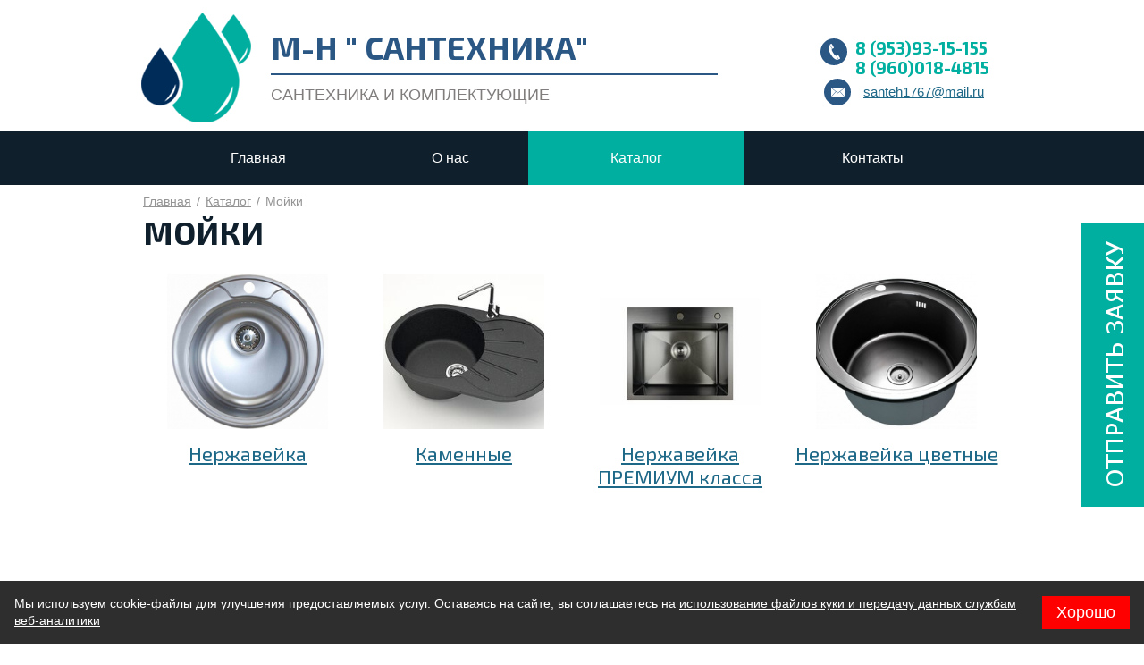

--- FILE ---
content_type: text/html; charset=utf-8
request_url: https://mn-santeh.ru/catalog/mojki
body_size: 4376
content:
<!doctype  html>
<!--[if IE 7]><html class="no-js ie ie7" lang="ru"><![endif]-->
<!--[if IE 8]><html class="no-js ie ie8" lang="ru"><![endif]-->
<!--[if IE 9]><html class="no-js ie ie9" lang="ru"><![endif]-->
<!--[if gt IE 9]><!--><html class="no-js" lang="ru"><!--<![endif]-->

<head>
<title>Мойки</title>
<meta name="Description" content="" />
<meta name="Keywords" content="" />    <meta http-equiv="X-UA-Compatible" content="IE=edge"/>
  <meta name="google-site-verification" content="x_ZyyOL6IlnPZjF288cr2Jx3bdAqqg3jcdN2l0SUmKU" />

    <meta charset="windows-1251"/>
    <meta name="viewport" content="width=device-width, initial-scale=1"/>
    <link href='/templates/mn-santech/css/styles.css?=2' rel="stylesheet"/>
    <script src='/templates/mn-santech/js/modernizr-2.7.1.js'></script>
    <!--[if lte IE 8]><script src='/templates/mn-santech/js/jquery-1.11.2.min.js'></script><![endif]-->
    <!--[if gte IE 9]><!--><script src='/templates/mn-santech/js/jquery-2.1.3.min.js'></script><!--<![endif]-->
    <script src='/templates/mn-santech/js/jmodal.js'></script>
    <script src='/templates/mn-santech/js/jvalidate.js'></script>
	<script src="/templates/mn-santech/js/splide.min.js"></script>
    <script src='/templates/mn-santech/js/jinit.js?=2'></script>
  	<link rel="apple-touch-icon" sizes="180x180" href="/templates/mn-santech//images/apple-touch-icon.png">
    <link rel="icon" type="image/png" sizes="32x32" href="/templates/mn-santech//images/favicon-32x32.png">
    <link rel="icon" type="image/png" sizes="16x16" href="/templates/mn-santech//images/favicon-16x16.png">
    <link rel="manifest" href="/templates/mn-santech//images/site.webmanifest">
  	<meta property="og:title" content="Мойки" />
    <meta property="og:description" content="" />
    <meta property="og:url" content= "https://mn-santeh.ru//catalog/mojki" />
    <meta property="og:type" content="website" />
    <meta property="og:image" content="https://mn-santeh.ru/templates/mn-santech/images/logo.png" />
    <link rel="canonical" href="https://mn-santeh.ru/catalog/mojki"/>

</head>

<body>

<!--[if lte IE 9]>
<div class="browsehappy">Похоже, вы используете устаревшую версию Internet Explorer. Пожалуйста, попробуйте другой
    <a href="http://browsehappy.com/">браузер</a>, чтобы получить более полное впечатление о работе в сети.
</div>
<![endif]-->

<!--// wrapper //-->
<div class="wrapper">
    <div class="inner">


        <!--// header //--><header class="header">
    <div class="logo">
        <a class="link" href="/">
            <div class="title">м-н  " САНТЕХНИКА"</div>
        </a>
        <div class="text">сантехника и комплектующие</div>
    </div>
    <ul class="tel_list list">
        <li class="item">
            <a class="link" href="tel:+79539315155"><span class="text">8 (953)93-15-155</span></a>
        </li>
        <li class="item">
            <a class="link" href="tel:+79600184815"><span class="text">8 (960)018-4815 </span></a>
        </li>
    </ul>
    <div class="email">
        <a class="link" href="mailto:santeh1767@mail.ru">
            <div class="fig"></div>
            <span class="text">santeh1767@mail.ru</span>
        </a>
    </div>
    <nav class="nav js-nav">
        <button class="nav_toggle js-nav-toggle"></button>
        <div class="sub_all">
            <ul class="list">                <li class="item ">
                    <a class="link" href="/"> 
                        <span class="text">Главная</span> 
                    </a>                </li>                <li class="item ">
                    <a class="link" href="/about"> 
                        <span class="text">О нас</span> 
                    </a>                </li>                <li class="item  active">
                    <a class="link" href="/catalog"> 
                        <span class="text">Каталог</span> 
                    </a>                        <div class="sub">
                            <ul class="list">                                <li class="item">
                                    <a class="link" href="/catalog/fitingi">Фитинги</a>
                                </li>                                <li class="item">
                                    <a class="link" href="/catalog/zapornaya-armatura-krany">Запорная  Арматура, краны</a>
                                </li>                                <li class="item">
                                    <a class="link" href="/catalog/polipropilen">Полипропилен</a>
                                </li>                                <li class="item">
                                    <a class="link" href="/catalog/mojki">Мойки</a>
                                </li>                                <li class="item">
                                    <a class="link" href="/catalog/sifony">Сифоны</a>
                                </li>                                <li class="item">
                                    <a class="link" href="/catalog/kanalizaciya">Канализация</a>
                                </li>                                <li class="item">
                                    <a class="link" href="/catalog/radiatory">Радиаторы и комплектующие</a>
                                </li>                                <li class="item">
                                    <a class="link" href="/catalog/sanfayans">Санфаянс</a>
                                </li>                                <li class="item">
                                    <a class="link" href="/catalog/smesiteli">Смесители</a>
                                </li>                                <li class="item">
                                    <a class="link" href="/catalog/polotencesushiteli">Полотенцесушители</a>
                                </li>                                <li class="item">
                                    <a class="link" href="/catalog/komplektuyushhie">Комплектующие</a>
                                </li>                                <li class="item">
                                    <a class="link" href="/catalog/raznoe">Разное к сантехнике</a>
                                </li>                            </ul>
                        </div>                </li>                <li class="item ">
                    <a class="link" href="/contacts"> 
                        <span class="text">Контакты</span> 
                    </a>                </li>            </ul>
        </div>
    </nav>

    <a class="btn js-show_modal" href="#modal_send_application"></a>
    <div class="contacts_header_mobile">
        <div class="phone_contacts_header_mobile">
            <p><a class="link" href="tel:+79539315155">8 (953)93-15-155</a></p>
            <p><a class="link" href="tel:+79600184815">8 (960)018-4815 </a></p>
        </div>
        <div class="mail_contacts_header_mobile"><a class="link" href="mailto:santeh1767@mail.ru">santeh1767@mail.ru</a></div>
    </div></header>        <!--// end header //-->
      

        <!--// content //-->
        <section class="content"><nav class="crumbs">
                <ul class="list">
                    <li class="item"><a class="link" href="/">Главная</a></li>                <li class="item"><a class="link" href="/catalog">Каталог</a></li>
                              <li class="item">Мойки</li>                              </ul>
            </nav>


            <h1 class="h1">Мойки</h1>

            <ul class="catalogue_list_1 list ibs">                <li class="item">
                    <a class="link" href="/catalog/mojki/nerzhavejka">
                        <div class="fig">
                            <img loading="lazy" class="img" src="/files/project_5359/catalog/1714986070_1_mini1.png" alt="Нержавейка"/>
                        </div>
                        <div class="title">Нержавейка                        </div>
                    </a>
                </li>                <li class="item">
                    <a class="link" href="/catalog/mojki/kamennye">
                        <div class="fig">
                            <img loading="lazy" class="img" src="/files/project_5359/catalog/1714986163_1_mini1.jpg" alt="Каменные"/>
                        </div>
                        <div class="title">Каменные                        </div>
                    </a>
                </li>                <li class="item">
                    <a class="link" href="/catalog/mojki/nerzhavejka-premium-klassa">
                        <div class="fig">
                            <img loading="lazy" class="img" src="/files/project_5359/catalog/1714986231_1_mini1.jpg" alt="Нержавейка ПРЕМИУМ класса"/>
                        </div>
                        <div class="title">Нержавейка ПРЕМИУМ класса                        </div>
                    </a>
                </li>                <li class="item">
                    <a class="link" href="/catalog/mojki/nerzhavejka-czvetnye">
                        <div class="fig">
                            <img loading="lazy" class="img" src="/files/project_5359/catalog/1714986445_1_mini1.jpg" alt="Нержавейка цветные"/>
                        </div>
                        <div class="title">Нержавейка цветные                        </div>
                    </a>
                </li>            </ul>        </section>
        <!--// end content //-->

    </div>

    <!--// footer //-->
    <footer class="footer">


        <ul class="nav list">            <li class="item ">
                <a class="link" href="/">
                    <span class="text">Главная</span>
                </a>
            </li>            <li class="item ">
                <a class="link" href="/about">
                    <span class="text">О нас</span>
                </a>
            </li>            <li class="item  active">
                <a class="link" href="/catalog">
                    <span class="text">Каталог</span>
                </a>
            </li>            <li class="item ">
                <a class="link" href="/contacts">
                    <span class="text">Контакты</span>
                </a>
            </li>        </ul>


        <div class="copyright">© м-н  " САНТЕХНИКА" 2025</div>
        <div class="securitypolicy"><a class="link" href="/securitypolicy">Политика конфиденциальности</a></div>
        <div class="subscription_mailing">
            <a class="btn_2 js-show_modal" href="#modal_subscription_mailing">
                <div class="fig"></div>
                Подписка на рассылку
            </a>
        </div>


        <div class="design">
            <a class="link" href="https://digitalstrateg.ru">Разработка сайта: Диджитал Стратег</a>
        </div>


        <div class="counter"><!-- Yandex.Metrika counter -->
<script type="text/javascript" >
   (function(m,e,t,r,i,k,a){m[i]=m[i]||function(){(m[i].a=m[i].a||[]).push(arguments)};
   m[i].l=1*new Date();
   for (var j = 0; j < document.scripts.length; j++) {if (document.scripts[j].src === r) { return; }}
   k=e.createElement(t),a=e.getElementsByTagName(t)[0],k.async=1,k.src=r,a.parentNode.insertBefore(k,a)})
   (window, document, "script", "https://mc.yandex.ru/metrika/tag.js", "ym");

   ym(97465214, "init", {
        clickmap:true,
        trackLinks:true,
        accurateTrackBounce:true,
        webvisor:true
   });
</script>
<noscript><div><img src="https://mc.yandex.ru/watch/97465214" style="position:absolute; left:-9999px;" alt="" /></div></noscript>
<!-- /Yandex.Metrika counter -->        </div>

    </footer>
    <!--// end footer //-->


</div>

<!--// wrapper //-->


<!--// modals //-->
<div id="modal_thanks" class="modal js-modal hidden">
    <div class="modal__inner js-modal_hide">
        <div class="modal__horisontal_inner js-modal_hide">

            <div class="modal__vertical_inner js-modal_hide">
                <div class="modal__content">
                    <div class="modal__body js-modal__body">
                        <div class="h2">Спасибо</div>
                        <br/>Ваше сообщение отправено.
                    </div>

                    <a class="modal__close_btn js-modal_hide" href="#"></a>
                </div>
            </div>

        </div>
    </div>
    <div class="modal__bg js-modal_hide"></div>
</div>


<div id="modal_subscription_mailing" class="modal js-modal hidden">
    <div class="modal__inner js-modal_hide">
        <div class="modal__horisontal_inner js-modal_hide">

            <div class="modal__vertical_inner js-modal_hide">
                <div class="modal__content">
                    <div class="modal__body js-modal__body">
                        <h3 class="h3">Подписка на рассылку</h3>
                    </div>
                    <a class="modal__close_btn js-modal_hide" href="#"></a>

                    <form class="ph-10 js-validate" action="" method="post">
                    <input type='hidden' name='type' value='feedback' />
          <input type='hidden' name='action' value='form_send' />
          <input type='hidden' name='popup' value='1' />   
          <script src='/js/ajax.js'></script>  

                        <p>
                            <input id="modal_subscription_mailing__name" class="field w-330" type="text" placeholder="ФИО" required="required" name="name" value="" data-error-message-empty="вы не указали имя"/>
                        </p>


                        <p>
                            <input id="modal_send_application__email" class="field w-330" type="email" placeholder="E-mail" required="required" name="email" value="" data-error-message-empty="вы не указали email" data-error-message-correct="вы неверно указали email"/>
                        </p>


                        <p>
                            <input id="modal_send_application__town" class="field w-330" type="town" placeholder="Город" name="city" value="" required="required" data-error-message-empty="вы не указали город"/>
                        </p>


                        <p class="mb-24">
                            <span class="captcha w-330">
                              <span class="fig" id="out_capture1"><script>out_capture1();</script></span>
                                <input id="modal_subscription_mailing__code" name="capture_str" class="field " type="text" placeholder="Проверочный код" required="required" data-error-message-empty="вы не ввели код" data-error-message-correct="вы неверно указали код"/>
                            </span>
                        </p>

                        <p>
                            <button class="btn_4" type="submit" disabled>отправить</button>
                        </p>
                    <p class="f-10"><input type="checkbox" onclick="$('#modal_subscription_mailing button').prop('disabled', !this.checked)"> Заполняя форму, Вы даете согласие на <a href="/securitypolicy">обработку своих персональных данных</a></p></form>
                </div>
            </div>
        </div>
    </div>
    <div class="modal__bg js-modal_hide"></div>
</div>


<div id="modal_send_application" class="modal js-modal hidden">
    <div class="modal__inner js-modal_hide">
        <div class="modal__horisontal_inner js-modal_hide">

            <div class="modal__vertical_inner js-modal_hide">
                <div class="modal__content">
                    <div class="modal__body js-modal__body">
                        <h4 class="h4">Отправить заявку</h4>
                    </div>
                  
                    <a class="modal__close_btn js-modal_hide" href="#"></a>

                    <form class="ph-10 js-validate" action="" method="post">
                    <input type='hidden' name='type' value='feedback2' />
          <input type='hidden' name='action' value='form_send' />
          <input type='hidden' name='popup' value='2' />   
          <script src='/js/ajax.js'></script>  

                        <p>
                            <input id="modal_send_application__name" class="field w-360" type="text" placeholder="ФИО" name="name" value="" required="required" data-error-message-empty="вы не указали имя"/>
                        </p>


                        <p>
                            <input id="modal_send_application__email" class="field w-360" type="email" placeholder="E-mail" required="required" name="email" value="" data-error-message-empty="вы не указали email" data-error-message-correct="вы неверно указали email"/>
                        </p>

<p>
                           <input id="modal_send_request_phone" type="tel" class="field w-360" required="required" data-error-message-empty="вы не указали телефон" data-error-message-correct="вы неверно указали телефон" name="phone" value="" placeholder="Телефон"/>
                  


                        <p>
                            <textarea id="modal_send_application__text" class="field w-360" style="height: 168px" type="text" placeholder="Комментарий" name="message" value="" required="required" data-error-message-empty="вы не указали комментарий"></textarea>
                        </p>


                        <p class="mb-24">
                            <span class="captcha w-360">
                              <span class="fig" id="out_capture2"><script>out_capture2();</script></span>
                                <input id="modal_send_application__code" name="capture_str" class="field " type="text" placeholder="Проверочный код" required="required" data-error-message-empty="вы не ввели код" data-error-message-correct="вы неверно указали код"/>
                            </span>
                        </p>

                        <p>
                            <button class="btn_5" type="submit" disabled>отправить</button>
                        </p>
                    <p class="f-10"><input type="checkbox" onclick="$('#modal_send_application button').prop('disabled', !this.checked)"> Заполняя форму, Вы даете согласие на <a href="/securitypolicy">обработку своих персональных данных</a></p></form>
                </div>
            </div>
        </div>
    </div>
    <div class="modal__bg js-modal_hide"></div>
</div>

<div id="js-modal" class="modal hidden">
    <div class="modal__inner js-modal_hide">
        <div class="modal__horisontal_inner js-modal_hide">

            <div class="modal__vertical_inner js-modal_hide">
                <div class="modal__content">
                    <div class="modal__body js-modal__body"></div>

                    <a class="modal__close_btn js-modal_hide" href="#"></a>
                </div>
            </div>

        </div>
    </div>
    <div class="modal__bg js-modal_hide"></div>
</div>

<div id="modal_lightbox" class="modal js-modal hidden">


    <div class="modal__inner js-modal_hide">
        <div class="modal__horisontal_inner js-modal_hide">

            <div class="modal__vertical_inner js-modal_hide">
                <div class="modal__content">

                    <div class="modal_lightbox__image"></div>
                    <div class="modal_lightbox__title"></div>
                    <div class="modal_lightbox__text"></div>

                    <div class="modal_lightbox__prev"></div>
                    <div class="modal_lightbox__next"></div>

                    <a class="modal__close_btn js-modal_hide" href="#"></a>
                </div>
            </div>

        </div>
    </div>
    <div class="modal__bg js-modal_hide"></div>
</div>
<!--// end modals //-->

<div class="up "><a class="link" href="#top">наверх</a></div>
<script
  charset="utf8"
  src="https://design-b2b.com/js/dist/cookie-consent.js?nc=202504115"
  data-background="rgb(46, 46, 46)"
  data-color="#fff"
  data-font-size="14px"
  data-button-background="#FF0000"
  data-button-color="#FFF"
  data-button-font-size="18px"
  data-button-border-radius="0px"></script>
      <!--catalog--></body>

</html>

--- FILE ---
content_type: text/css
request_url: https://mn-santeh.ru/templates/mn-santech/css/styles.css?=2
body_size: 7562
content:
/*-----------------------------------------------
CSS Framework Lisena
Author:   hmelii
Version:  6.00 25.04.15 nn
----------------------------------------------- */
/*---------------------- basic styles --------------------------------------*/
@import url("https://mn-santeh.ru/templates/mn-santech/css/bases.css");
@import url('https://fonts.googleapis.com/css2?family=Exo+2:ital,wght@0,400;0,500;0,700;1,400;1,500;1,700&display=swap');
@import url("modals/fade_in_and_scale.css");
@import url("splide.min.css");
/*---------------------- end basic styles ----------------------------------*/

/*---------------------- global --------------------------------------*/

html {
	height: 100%;
	overflow-y: scroll;
	font-size: 62.5%;
	-webkit-text-size-adjust: 100%;
	-ms-text-size-adjust: 100%;
}
body {
	background: #fff;
	height: 100%;
	color: #3a3a3a;
	font-size: 14px;
	font-size: 1.4rem;
	line-height: 1.4;
	text-align: left;
	word-wrap: break-word;
}
input, button, select, textarea, html {
	font-family: Arial, Helvetica, sans-serif;
}
a {
	color: #1D6787;
	text-decoration: underline;
}
a:hover, a:hover:visited {
	text-decoration: none;
}
.nu a:hover, a.nu:hover {
	text-decoration: underline;
}
.nu a, a.nu {
	text-decoration: none;
}
a.link_dashed, .link_dashed a {
	text-decoration: none;
	border-bottom: 1px dashed;
}
a.link_dashed:hover, .link_dashed a:hover {
	border: 0;
	text-decoration: none;
}
.h1 {
	color: #0f1f2c;
	font-family: "Exo 2", sans-serif;
	text-transform: uppercase;
	font-size: 36px;
	font-weight: bold;
	margin: 0 0 21px;
}
.h2 {
	color: #2b839f;
	font-family: "Exo 2", sans-serif;
	font-size: 24px;
	font-weight: bold;
	margin: 0 0 10px;
}
.h3 {
	color: #006787;
	font-family: "Exo 2", sans-serif;
	text-transform: uppercase;
	font-size: 26px;
	font-weight: bold;
	margin: 0 0 22px;
}
.h4 {
	color: #1A2540;
	font-family: "Exo 2", sans-serif;
	text-transform: uppercase;
	font-size: 26px;
	font-weight: bold;
	margin: 0 0 22px;
}
.h5 {
	color: #0E1F2C;
	font-family: "Exo 2", sans-serif;
	text-transform: uppercase;
	font-size: 24px;
	font-weight: bold;
	margin: 0 0 26px;
}
.h6 {
	font-size: 11px;
	font-size: 1.1rem;
	font-weight: bold;
	margin: 0 0 2.33em;
}
/*colors*/

/*end colors*/

/*fonts*/

.f-10 {
	font-size: 10px;
	font-size: 1rem;
}
.f-11 {
	font-size: 11px;
	font-size: 1.1rem;
}
.f-12 {
	font-size: 12px;
	font-size: 1.2rem;
}
.f-13 {
	font-size: 13px;
	font-size: 1.3rem;
}
.f-14 {
	font-size: 14px;
	font-size: 1.4rem;
}
.f-15 {
	font-size: 15px;
	font-size: 1.5rem;
}
.f-16 {
	font-size: 16px;
	font-size: 1.6rem;
}
.f-17 {
	font-size: 17px;
	font-size: 1.7rem;
}
.f-18 {
	font-size: 18px;
	font-size: 1.8rem;
}
.f-20 {
	font-size: 20px;
	font-size: 2rem;
}
/*end fonts*/

/*forms fields*/

.field {
	border: 1px solid #c4c4c4;
	padding: 12px;
	-webkit-transition: all 0s ease 0s;
	transition: all 0s ease 0s;
}
.field:focus {
	border-color: #51cbee;
	-webkit-box-shadow: rgba(81, 203, 238, 1) 0px 0px 5px;
	box-shadow: rgba(81, 203, 238, 1) 0px 0px 5px;
}
 .field:-moz-placeholder {
 opacity: 1;
 color: #0c0c0c;
 font-size: 14px;
}
 .field::-moz-placeholder {
 opacity: 1;
 color: #0c0c0c;
 font-size: 14px;
}
 .field::-webkit-input-placeholder {
 opacity: 1;
 color: #0c0c0c;
 font-size: 14px;
}
 .field:-ms-input-placeholder {
 opacity: 1;
 color: #0c0c0c;
 font-size: 14px;
}
.field.placeholder {
	color: #0c0c0c;
	font-size: 14px;
}
.field.invalid {
	border: 1px solid #be0404;
	background-color: #fff4f4;
}
.parent_field {
	display: inline-block;
	vertical-align: top;
}
.invalid_message {
	display: block;
	color: red;
	font-size: 11px;
	font-size: 1.1rem;
	line-height: 1.2;
}
.valid_message {
	display: none;
	color: green;
	font-size: 11px;
	font-size: 1.1rem;
	line-height: 1.2;
}
/*end forms fields*/

/*over blocks*/

.o {
	overflow: hidden;
}
.cx:before, .cx:after {
	content: "";
	display: table;
}
.cx:after {
	clear: both;
}
.ct {
	display: table;
}
.ct:after {
	content: '. . . . . . . . . . .';
	display: block;
	word-spacing: 99in;
	height: 0;
	overflow: hidden;
	font-size: 0.05em;
	line-height: 0.05em;
}
/*end over blocks*/

/*other*/

hr {
	-webkit-box-sizing: content-box;
	box-sizing: content-box;
	border: 0;
	margin: 0 0 10px;
	height: 0;
	display: block;
	width: 100%;
	vertical-align: top;
	overflow: hidden;
	border-top: 1px solid #a5b136;
}

::-moz-selection {
 background-color: rgba(255, 0, 0, 0.5);
 color: #fff;
 text-shadow: none;
}
::selection {
	background-color: rgba(255, 0, 0, 0.5);
	color: #fff;
	text-shadow: none;
}
 img::-moz-selection {
 background-color: transparent;
 -moz-box-shadow: none;
}
img::selection {
	background-color: transparent;
	box-shadow: none;
}
/*end other*/

/*---------------------- end global ----------------------------------*/

/*---------------------- wrapper ------------------------------------*/

.wrapper {
	min-width: 960px;
	min-height: 100%;
	margin: auto;
	overflow: hidden;
	position: relative;
	z-index: 1;
}
.inner {
	width: 960px;
	margin-left: auto;
	margin-right: auto;
	margin-bottom: 146px;
	position: relative;
}
.inner:before, .inner:after {
	content: "";
	display: table;
}
.inner:after {
	clear: both;
}
/*---------------------- *** ----------------------------------------*/

/*---------------------- header -------------------------------------*/

.main_page .header {
	height: 450px;
	position: relative;
	margin-right: auto;
	margin-left: auto;
	padding-top: 146px;
}
.header {
	height: 60px;
	position: relative;
	margin-right: auto;
	margin-left: auto;
	padding-top: 146px;
}
.logo {
	background: url(https://mn-santeh.ru/templates/mn-santech/images/logo.png) no-repeat;
	height: 123px;
	width: 141px;
	position: absolute;
	top: 14px;
	left: -4px;
}
.logo .link {
	display: block;
	width: inherit;
	height: inherit;
}
.logo .title {
	border-bottom: 2px solid #2b5785;
	width: 500px;
	padding: 0 0 4px 0;
	color: #2b5785;
	font-family: "Exo 2", sans-serif;
	text-transform: uppercase;
	font-size: 36px;
	font-weight: bold;
	position: absolute;
	top: 14px;
	left: 147px;
}
.logo .text {
	width: 420px;
	color: #817D7D;
	font-family: "Arial", sans-serif;
	font-size: 18px;
	text-transform: uppercase;
	position: absolute;
	top: 80px;
	left: 147px;
}
.tel_list {
	background: #2b5785 url(https://mn-santeh.ru/templates/mn-santech/images/phone.png) no-repeat 50% 50%;
	height: 30px;
	width: 30px;
	border-radius: 50%;
	position: absolute;
	top: 43px;
	right: 172px;
	z-index: 2;
	line-height: 1.2;
}
.tel_list .item {
	width: 208px;
	display: inline-block;
	padding: 0 0 0 39px;
	color: #01afa0;
	font-family: "Exo 2", sans-serif;
	font-size: 19px;
	font-weight: bold;
}
.tel_list .item .link {
	color: #01afa0;
	text-decoration: none;
}
.tel_list .item:first-child {
	background: none;
}
.email {
	position: absolute;
	top: 88px;
	right: 19px;
}
.email .link {
	display: block;
	line-height: 30px;
	color: #1D6787;
}
.email .fig {
	display: block;
	background: #2b5785 url(https://mn-santeh.ru/templates/mn-santech/images/letter.png) no-repeat 50% 50%;
	height: 30px;
	width: 30px;
	border-radius: 50%;
	position: absolute;
	top: 0;
	right: 0;
	left: 0;
	bottom: 0;
}
.email .text {
	display: block;
	padding: 0 0 0 44px;
	font-family: "Arial", sans-serif;
	font-size: 15px;
}
.header .nav {
	width: 960px;
	margin: auto;
	position: absolute;
	left: 0;
	right: 0;
	z-index: 20;
	top: 147px;
}
.nav_toggle {
	display: none;
}
.header .nav.fixed {
	position: fixed;
	top: 0;
}
.header .nav> .sub_all> .list {
	display: table;
	width: 100%;
	position: relative;
	z-index: 2;
}
.header .nav> .sub_all> .list:before {
	background: #0f1f2c;
	display: block;
	height: 60px;
	position: absolute;
	content: '';
	top: 0;
	right: -10000px;
	bottom: 0;
	left: -1000px;
	z-index: -1;
}
.header .nav> .sub_all> .list:after, .header .nav> .sub_all> .list> .item:after {
	display: none;
}
.header .nav> .sub_all> .list> .item {
	display: table-cell;
	text-align: center;
	vertical-align: middle;
	position: relative;
}
.header .nav> .sub_all> .list> .item> .link {
	display: table;
	width: 100%;
	height: 60px;
	color: #fff;
	font-size: 16px;
	text-decoration: none;
	-webkit-transition: all .5s ease;
	-moz-transition: all .5s ease;
	transition: all .5s ease;
}
.header .nav> .sub_all> .list> .item.active> .link, .header .nav> .sub_all> .list> .item:hover> .link {
	background-color: #01afa0;
	color: #fff;
}
.header .nav> .sub_all> .list> .item .text {
	position: relative;
	display: table-cell;
	vertical-align: middle;
}
.nav .sub {
	display: none;
	width: 244px;
	position: absolute;
	top: 100%;
	left: 0;
}
.nav .sub .list {
	background: #e1e1e1;
	text-align: left;
	display: block;
}
.nav .sub .list .item {
	position: relative;
	text-align: left;
	padding: 14px 28px 16px 28px;
}
.nav .sub .list .item .link {
	display: block;
	color: #113341;
	font-family: "Arial", sans-serif;
	font-size: 15px;
	text-decoration: none;
	text-align: left;
	-webkit-transition: all .5s ease;
	-moz-transition: all .5s ease;
	transition: all .5s ease;
}
.nav .item:hover .sub {
	display: block;
}
.nav .sub .list .item .link:hover {
	background-color: #01afa0;
	padding: 14px 28px 16px 28px;
	margin: -14px -28px -16px -28px;
}
.promo {
	height: 426px;
	position: relative;
	z-index: 1;
}
.promo .main_list .item {
	display: none;
	position: absolute;
	top: 0;
	left: 0;
	right: 0;
	bottom: 0;
}
.promo .fig {
	position: absolute;
	top: 0;
	right: 0;
	bottom: 0;
	left: 0;
	text-align: center;
}
.promo .fig .img {
	margin: auto;
	position: absolute;
	top: 0;
	left: -10000px;
	right: -10000px;
	bottom: 0;
}
.promo .main_list .active {
	display: block;
}
.promo .context {
	margin: auto;
	position: absolute;
	right: 0;
	left: 0;
	bottom: 128px;
	text-align: center;
	z-index: 1;
	line-height: 1.2;
}
.promo .context .title {
	text-transform: uppercase;
	color: #fff;
	font-family: "Exo 2", sans-serif;
	font-size: 52px;
	font-weight: bold;
	text-shadow: 0 1px 7px rgba(1, 1, 1, .79);
	z-index: 1;
}
.promo .context .text {
	color: #fff;
	font-family: "Exo 2", sans-serif;
	font-size: 48px;
	font-weight: bold;
	text-shadow: 0 1px 7px rgba(1, 1, 1, .79);
	z-index: 1;
}
.promo .tabs {
	position: absolute;
	bottom: 40px;
	left: 446px;
}
.promo .tabs .item {
	position: relative;
	float: left;
	margin-right: 18px;
}
.promo .tabs .link {
	border: 2px solid #fff;
	border-radius: 50%;
	width: 9px;
	height: 9px;
	display: block;
	position: relative;
}
.promo .tabs .active:before {
	content: '';
	background-color: #fff;
	border-radius: 50%;
	width: 9px;
	height: 9px;
	margin: auto;
	position: absolute;
	top: 0;
	left: 0;
	right: 0;
	bottom: 0;
}
.btn {
	background: url(https://mn-santeh.ru/templates/mn-santech/images/fig_2.png) no-repeat;
	height: 317px;
	width: 70px;
	position: fixed;
	top: 250px;
	right: 0;
	z-index: 2;
}
.contacts_header_mobile {
	display: none;
}
/*---------------------- end header ----------------------------------*/

/*---------------------- side ---------------------------------------*/

.side {
	float: left;
	width: 304px;
	position: relative;
	margin: 0 80px 0 0;
	padding: 30px 0 0 0;
	z-index: 1;
}
.side + .content {
	float: right;
	width: 576px;
}
.catalogue_list_2 .item {
	position: relative;
	margin: 0 0 6px 0;
}
.catalogue_list_2 .link {
	background-color: #2b5785;
	display: block;
	padding: 0 40px 0 40px;
	color: #fff;
	font-family: "Exo 2", sans-serif;
	font-size: 18px;
	-webkit-transition: all .5s ease;
	-moz-transition: all .5s ease;
	transition: all .5s ease;
}
.catalogue_list_2 .link .title {
	height: 60px;
	display: table-cell;
	vertical-align: middle;
}
.catalogue_list_2 .item.active .link, .catalogue_list_2 .item:hover .link {
	background-color: #01afa0;
	color: #fff;
	text-decoration: none;
}
/*---------------------- end side ------------------------------------*/

/*---------------------- content -------------------------------------*/

.content {
	position: relative;
	padding: 10px 0 12px 0;
}
.service {
	position: relative;
	height: 207px;
	margin: -18px 0 10px 0;
	padding: 34px 0 0 0;
}
.service:before {
	background: #113341;
	display: block;
	height: 207px;
	position: absolute;
	content: '';
	top: 0;
	right: 0;
	bottom: 0;
	left: -1000px;
	z-index: -1;
}
.service .link {
	display: block;
	font-family: "Exo 2", sans-serif;
	color: #fff;
	text-decoration: none;
}
.service .title {
	margin: 0 0 19px 0;
	text-transform: uppercase;
	font-size: 36px;
	font-weight: bold;
}
.service .text {
	background: url(https://mn-santeh.ru/templates/mn-santech/images/fig_17.png) no-repeat 100% 88%;
	display: inline-block;
	font-size: 30px;
	color: #fff;
	padding-right: 20px;
	line-height: 1;
}
.service .fig {
	position: absolute;
	top: 0;
	right: -480px;
	left: 378px;
}
.main_page .h1 {
	text-align: center;
	color: #0f1f2c;
}
.catalogue_list {
	text-align: center;
	margin: 0 0 28px -10px;
}
.catalogue_list .item {
	width: 232px;
	margin: 0 0 35px 10px;
}
.catalogue_list .link {
	color: #1d6787;
	-webkit-transition: all .5s ease;
	-moz-transition: all .5s ease;
	transition: all .5s ease;
}
.catalogue_list .fig {
	height: 174px;
	width: 232px;
	margin: 0 0 13px 0;
	-webkit-transform: scale(1);
	transform: scale(1);
}
.catalogue_list .fig .img {
	max-height: 100%;
	max-width: 100%;
}
.catalogue_list .fig:hover {
	transform: scale(1);
	transition: all 0.9s ease 0s;
	transform: scale(1.1);
}
.catalogue_list .title {
	color: #2b5785;
	font-family: "Exo 2", sans-serif;
	font-size: 22px;
}
.about {
	text-align: justify;
	margin: 0 0 60px 0;
}
.btn_1 {
	display: inline-block;
	background-color: #01afa0;
	padding: 10px 34px 12px 34px;
	text-decoration: none;
	color: #fff;
	font-size: 15px;
	margin: 0 50%;
}
.btn_1:hover {
	text-decoration: underline;
}
.btn_6 {
	display: inline-block;
	background-color: #e9e9e9;
	padding: 10px 50px 12px 50px;
	text-decoration: none;
	color: #575757;
	font-size: 15px;
}
.btn_6:hover {
	text-decoration: underline;
}
.yellow {
	text-align: center;
	position: relative;
	margin: 0 0 30px -10px;
	padding: 37px 0 20px 0;
	z-index: 1;
}
.yellow:before {
	background-color: #d5d5d5;
	position: absolute;
	content: "";
	top: 0;
	right: -10000px;
	bottom: 0;
	left: -10000px;
	z-index: -1;
}
.advantage_list {
	margin: 0 0 0 -7px;
	z-index: 1;
}
.advantage_list .item {
	width: 128px;
	margin: 0 0 34px 56px;
	text-align: center;
}
.advantage_list .fig {
	height: 128px;
	width: 128px;
	border-radius: 50%;
	border: 2px solid #1d6887;
	position: relative;
	margin: 0 0 14px 0;
}
.advantage_list .fig .img {
	margin: auto;
	position: absolute;
	top: 0;
	right: 0;
	bottom: 0;
	left: 0;
}
.advantage_list .link {
	color: #113341;
	text-decoration: none;
}
.advantage_list .title {
	font-size: 18px;
	color: #262525;
}
.advantage_list .link:hover {
	text-decoration: underline;
}
.certificates_list {
	margin: 0 0 7px -20px;
	padding: 6px 0 0 0;
	z-index: 1;
}
.certificates_list .item {
	width: 234px;
	margin: 0 0 34px 10px;
}
.certificates_list .fig {
	height: 330px;
	width: 234px;
	margin: 0 0 6px 0;
}
.certificates_list .fig .img {
	max-height: 100%;
	max-width: 100%;
}
.certificates_list .link {
	color: #1d6787;
}
.certificates_list .title {
	font-size: 15px;
}
.everything {
	text-align: center;
	margin: 0 0 40px 0;
}
.crumbs {
	margin: 0 0 0px 0;
	color: #949494;
	font-size: 14px;
}
.crumbs .list:before, .crumbs .list:after {
	display: none;
}
.crumbs .list .item {
	background: url(https://mn-santeh.ru/templates/mn-santech/images/fig_18.png) no-repeat 2px 3px;
	display: inline;
	padding-left: 12px;
}
.crumbs .list .item:before, .crumbs .list .item:after {
	display: none;
}
.crumbs .item:first-child {
	background: none;
	padding-left: 0;
}
.crumbs .list .link {
	color: #949494;
	font-size: 14px;
}
.catalogue_list_1 {
	margin: 0 0 94px -10px;
	text-align: center;
}
.catalogue_list_1 .item {
	width: 232px;
	margin: 0 0 44px 10px;
	text-align: center;
}
.catalogue_list_1 .link {
	color: #1D6787;
}
.catalogue_list_1 .fig {
	height: 174px;
	width: 232px;
	margin: 0 0 14px 0;
}
.catalogue_list_1 .fig .img {
	max-height: 100%;
	max-width: 100%;
}
.catalogue_list_1 .title {
	font-family: "Exo 2", sans-serif;
	font-size: 22px;
}
.fig_1 {
	position: relative;
	float: left;
	max-width: 318px;
	margin: 0 40px 19px 0;
}
.fig_1 .img {
	max-width: 100%;
}
.send_application {
	/*margin: 0 0 28px 0;*/
	margin: 0 0 24px;
}
.btn_3 {
	background-color: #01afa0;
	display: inline-block;
	padding: 12px 20px;
	color: #fff;
	text-transform: uppercase;
	font-family: "Exo 2", sans-serif;
	text-decoration: none;
	font-size: 18px;
}
.btn_3:hover {
	text-decoration: underline;
}
.promobody {
	clear: both;
	margin: 10px 0 10px 0;
	padding: 28px 0 24px 0;
}
.fig_2 {
	position: relative;
	width: 567px;
	height: 207px;
	margin: 0 0 124px 0;
}
.fig_2 .img {
	max-height: 100%;
	max-width: 100%;
}
.fig_2:before {
	background-color: #344A81;
	position: absolute;
	content: "";
	top: 0;
	right: 0;
	bottom: -71px;
	left: 0;
	z-index: -1;
}
.fig_2 .link {
	display: block;
	color: #fff;
	text-decoration: none;
}
.fig_2 .link .title {
	height: 70px;
	display: table-cell;
	vertical-align: top;
	padding: 0 32px 0 32px;
	font-family: "Exo 2";
	font-size: 25px;
}
.fig_2 .link .title:hover {
	text-decoration: underline;
	transform: scale(1);
	transition: all 0.9s ease 0s;
	transform: scale(1.1);
}
.fig_3 {
	position: relative;
	width: 566px;
	height: 278px;
	margin: -4px 0 32px 0;
}
.fig_3 .img {
	max-height: 100%;
	max-width: 100%;
}
.captcha {
	display: inline-block;
	padding-left: 98px;
	position: relative;
	-webkit-box-sizing: border-box;
	-moz-box-sizing: border-box;
	box-sizing: border-box;
}
.captcha .fig {
	background-color: #fff;
	border: 1px solid #abb1c3;
	width: 98px;
	position: absolute;
	top: 0;
	left: 0;
	bottom: 0;
}
.captcha .fig img {
	max-width: 100%;
	max-height: 100%;
	margin: auto;
	position: absolute;
	top: 0;
	left: 0;
	bottom: 0;
	right: 0;
}
.captcha .field {
	width: 100%;
}
.btn_4 {
	background-color: #00688b;
	border: none;
	display: inline-block;
	padding: 10px 18px 9px 18px;
	color: #fff;
	text-transform: uppercase;
	text-decoration: none;
	font-size: 18px;
}
.btn_4:hover {
	text-decoration: underline;
}
.btn_5 {
	background-color: #01afa0;
	border: none;
	display: inline-block;
	padding: 10px 18px 9px 18px;
	color: #fff;
	text-transform: uppercase;
	text-decoration: none;
	font-size: 18px;
}
.btn_5:hover {
	text-decoration: underline;
}
.price_1 {
	background: url(../images/new/price_1.svg) no-repeat 0 10px;
	/*margin-bottom: 20px;*/
	margin: 0 0 24px;
	padding: 0 0 0 42px;
	/*color: #2b5785;*/
	font-family: "Exo 2", sans-serif;
	/*font-size: 20px;*/
	font-weight: bold;
	font-size: 30px;
	color: #0E1F2C;
}
.list_1 {
	margin: -30px 0 45px -30px;
}
.list_1 .item {
	background: #efefef;
	width: 170px;
	margin: 30px 0 0 30px;
	padding: 14px 14px 22px;
	text-align: center;
	-webkit-box-sizing: border-box;
	-moz-box-sizing: border-box;
	box-sizing: border-box;
	min-height: 290px;
}
.list_1 .fig {
	position: relative;
 */ 	margin: 0 -14px 16px;
	min-height: 140px;
	background: #fff;
}
.list_1 .img {
	width: 100%;
	vertical-align: top;
}
.list_1 .title {
	margin-bottom: 12px;
	color: #1D6787;
	font-family: "Exo 2", sans-serif;
	font-size: 18px;
}
.list_1 .text {
	margin-bottom: 10px;
	color: #383838;
	font-size: 14px;
}
.list_1 .price {
	color: #2b5785;
	font-family: "Exo 2", sans-serif;
	font-size: 18px;
	font-weight: bold;
}
.list_1 .title .link {
	color: inherit;
}
.pages {
	margin-bottom: 30px;
}
.pages .item {
	width: 40px;
	margin-right: 20px;
	line-height: 40px;
	text-align: center;
}
.pages .link {
	background: #eaeaea;
	display: block;
	width: 40px;
	color: #575757;
	text-decoration: none;
}
.pages .active {
	background: #2b5785;
	color: #fff;
}
.carousel_2_block {
	float: left;
	width: 260px;
	margin: 0 23px 20px 0;
}
.splide__list {
	visibility: visible;
	display: flex;
}
.splide__pagination {
	margin: 0;
	padding: 0;
	list-style: none;
}
.splide__pagination li {
	background: none;
	margin: 0 .4rem;
	padding: 0;
}
.carousel_2 {
	position: relative;
}
.carousel_2 .splide__arrow--prev, .carousel_2 .splide__arrow--next {
	background: url(../images/new/carousel_2_next.svg) no-repeat 100% 50%;
	width: 16px;
	height: 80px;
	margin: -40px 0 0;
	position: absolute;
	top: 50%;
	right: 0;
	z-index: 3;
	border-radius: 0;
	transform: none;
	opacity: 1;
}
.carousel_2 .splide__arrow--prev svg, .carousel_2 .splide__arrow--next svg {
	display: none;
}
.carousel_2 .splide__arrow--prev {
	background: url(../images/new/carousel_2_prev.svg) no-repeat 0 50%;
	right: auto;
	left: 0;
}
.carousel_2 .splide__slide {
	position: relative;
}
.carousel_2 .splide__pagination {
	display: none;
}
.carousel_2 .link {
	display: block;
}
.carousel_2 .fig {
	display: block;
	width: 260px;
	height: 260px;
	position: relative;
	overflow: hidden;
}
.carousel_2 .img {
	max-width: 100%;
	max-height: 100%;
	margin: auto;
	position: absolute;
	top: 0;
	right: 0;
	bottom: 0;
	left: 0;
	vertical-align: top;
}
.table_1 {
}
.table_1 td {
	padding: 0 8px 8px 0;
	font-size: 14px;
	color: #3A3A3A;
}
.table_1 td:first-child {
	font-weight: bold;
}
.all {
	background: url(../images/new/all.svg) no-repeat 100% 7px;
	display: inline-block;
	padding: 0 13px 0 0;
	font-size: 14px;
	font-weight: bold;
	color: #00AFA0;
	text-decoration: none;
}
.all_mobile {
	background: url(../images/new/all.svg) no-repeat 100% 7px;
	display: none;
	padding: 0 13px 0 0;
	font-size: 14px;
	font-weight: bold;
	color: #00AFA0;
	text-decoration: none;
}
.advantages_block {
	background: #F3F3F3;
	margin: 0 0 32px;
	padding: 23px 70px 24px 34px;
}
.advantages_list .item {
	margin: 0 0 10px;
	display: flex;
	flex-direction: row;
	align-items: flex-start;
	font-size: 14px;
	color: #3A3A3A;
	line-height: 1.2;
}
.advantages_list .fig {
	width: 21px;
	height: 22px;
	margin: 0 21px 0 0;
	position: relative;
	overflow: hidden;
}
.advantages_list .img {
	max-width: 100%;
	max-height: 100%;
	margin: auto;
	position: absolute;
	top: 0;
	right: 0;
	bottom: 0;
	left: 0;
	vertical-align: top;
}
.advantages_list .text {
	width: calc(100% - 42px);
	margin: 3px 0 0;
}
.table_2 {
	width:100%;
	margin: 0 0 28px;
}
.table_2 td {
	padding: 11px 20px 9px;
	font-size: 14px;
	color: #3A3A3A;
}
.table_2 td:first-child {
	font-weight: bold;
}
.table_2 td:last-child {
	text-align: right;
}
.table_2 tr:nth-child(2n+1) td {
	background: #F3F3F3;
}
.info_block {
	background: #F3F3F3 url(../images/new/info_block.svg) no-repeat 29px 22px;
	padding: 21px 28px 20px 53px;
	font-size: 14px;
	color: #3A3A3A;
}
.h5 {
	position: relative;
}
.jakori {
	position: absolute;
	top: -70px;
	left: 0;
}
.modal {
	position: fixed;
	z-index: 1000;
}
.modal__inner {
	overflow: hidden;
	overflow-y: scroll;
	position: absolute;
	top: 0;
	left: 0;
	bottom: 0;
	right: 0;
}
.modal, .modal__bg {
	top: 0;
	right: 0;
	bottom: 0;
	left: 0;
}
.modal__horisontal_inner {
	display: table;
	height: 100%;
	margin: auto;
}
.modal__vertical_inner {
	display: table-cell;
	vertical-align: middle;
	-webkit-perspective: 1300px;
	perspective: 1300px;
}
.modal__bg {
	background: #000;
	zoom: 1;
	filter: alpha(opacity=0);
	opacity: 0;
	position: absolute;
	z-index: -1;
	-webkit-transition: all 0.5s ease;
	transition: all 0.5s ease;
}
.show .modal__bg {
	zoom: 1;
	filter: alpha(opacity=50);
	opacity: 0.5;
}
.modal__content {
	background: #fff;
	padding: 43px 48px 42px 48px;
	position: relative;
	opacity: 0;
	-webkit-transform: scale(.9);
	transform: scale(.9);
	-webkit-transition: all .5s ease .2s;
	transition: all .5s ease .2s;
}
.show .modal__content {
	-webkit-transform: scale(1);
	transform: scale(1);
	opacity: 1;
}
#modal_thanks .modal__content {
	padding: 39px 62px 0 48px;
	width: 321px;
	height: 85px;
	position: relative;
	color: #474747;
	font-family: "Arial", sans-serif;
	font-size: 14px;
	line-height: .7;
}
.modal__close_btn {
	background: url(https://mn-santeh.ru/templates/mn-santech/images/error.png) no-repeat 50% 50%;
	width: 30px;
	height: 30px;
	position: absolute;
	top: 4px;
	right: 3px;
	text-align: center;
	text-decoration: none;
	line-height: 24px;
	z-index: 4;
}
.modal .field[required] {
	background: url(https://mn-santeh.ru/templates/mn-santech/images/star.png) no-repeat 98% 14px;
}
#modal_lightbox .modal__content {
	padding: 29px 33px 20px 33px;
	position: relative;
}
.modal_lightbox__prev, .modal_lightbox__next {
	cursor: pointer;
	width: 50%;
	position: absolute;
	top: 0;
	bottom: 0;
	left: 0;
}
.modal_lightbox__next {
	left: auto;
	right: 0;
}
.modal_lightbox__title {
	margin: 5px 0 0 0;
	text-align: center;
	color: #0c0c0c;
	font-size: 14px;
}
.modal_lightbox__prev:before {
	content: "";
	background: url(https://mn-santeh.ru/templates/mn-santech/images/prev.png) no-repeat 50% 50%;
	height: 48px;
	width: 48px;
	position: absolute;
	bottom: 5px;
	right: auto;
	left: 16px;
}
.modal_lightbox__next:before {
	content: "";
	background: url(https://mn-santeh.ru/templates/mn-santech/images/next.png) no-repeat 50% 50%;
	height: 48px;
	width: 48px;
	position: absolute;
	bottom: 5px;
	left: auto;
	right: 16px;
}
/*---------------------- end content ----------------------------------*/

/*---------------------- footer ---------------------------------------*/

.footer {
	width: 980px;
	height: 146px;
	margin-right: auto;
	margin-left: auto;
	position: absolute;
	bottom: 0;
	left: 0;
	right: 0;
	z-index: 1;
}
.footer:before {
	background-color: #0f1f2c;
	position: absolute;
	content: '';
	top: 0;
	left: -10000px;
	right: -100000px;
	bottom: 0;
	z-index: -1;
}
.footer .nav {
	display: table;
	width: 100%;
	position: relative;
	z-index: 2;
}
.footer .nav:before, .footer .nav:after, .footer .nav .item:after, .footer .nav .item:before {
	display: none;
}
.footer .nav .item {
	display: table-cell;
	text-align: center;
	vertical-align: middle;
	position: relative;
}
.footer .nav .item .link {
	display: table;
	width: 100%;
	height: 63px;
	color: #fff;
	font-size: 16px;
	text-decoration: none;
	-webkit-transition: all .5s ease;
	-moz-transition: all .5s ease;
	transition: all .5s ease;
}
.footer .nav .item.active .link, .footer .nav .item:hover .link {
	background-color: #01afa0;
}
.footer .nav .item .text {
	position: relative;
	display: table-cell;
	vertical-align: middle;
}
.copyright {
	position: absolute;
	top: 97px;
	left: 0;
	color: #fff;
	font-size: 14px;
}
.subscription_mailing {
	position: absolute;
	top: 90px;
	left: 370px;
}
.btn_2 {
	display: block;
	padding: 6px 0 0 38px;
	text-transform: uppercase;
	text-decoration: none;
	color: #fff;
	font-size: 12px;
}
.btn_2 .fig {
	background: #fff url(https://mn-santeh.ru/templates/mn-santech/images/letter_1.png) no-repeat 50% 50%;
	display: block;
	border-radius: 50%;
	height: 30px;
	width: 30px;
	position: absolute;
	top: 0;
	right: 0;
	left: 0;
	bottom: 0;
}
.btn_2:hover {
	text-decoration: underline;
}
.design {
	position: absolute;
	top: 96px;
	right: 110px;
}
.design .link {
	color: #fff;
	font-size: 12px;
}

.securitypolicy {
	position: absolute;
	top: 117px;
	left: 0;
	color: #fff;
	font-size: 14px;
}
.securitypolicy .link {
	color: #fff;
	font-size: 12px;
}
.counter {
	position: absolute;
	right: 0;
	top: 87px;
}
.up {
	width: 63px;
	position: fixed;
	bottom: 59px;
	right: 20px;
	font-size: 14px;
	font-weight: bold;
	text-align: center;
	opacity: 0;
	visibility: hidden;
	z-index: 99;
	-webkit-transition: all 1s ease;
	-moz-transition: all 1s ease;
	transition: all 1s ease;
}
.up.active {
	opacity: 1;
	visibility: visible;
}
.up .link {
	/*background: url(https://mn-santeh.ru/templates/mn-santech/images/pic58.png) no-repeat 50% 0;*/
	background: url(https://mn-santeh.ru/templates/mn-santech/images/topbtn.svg) no-repeat 50% 0;
	background-size: contain;
	display: block;
	padding: 72px 0 0 0;
	color: #131010;
	text-decoration: none;
}

/*---------------------- end footer -----------------------------------*/

/* media queries */
@media only screen and (max-width: 767px) {
.wrapper {
	min-width: 0;
}
.inner {
	width: auto;
	margin: 0!important;
}
.main_page .header {
	/*height: auto;
	padding: 15px;*/
	height: 210px;
	padding: 0;
    padding-top: 50px;
}

.header {
	/*height: auto;
	padding: 15px;*/
	height: 50px;
	padding: 0;
  
}


.logo {
	/*background-size: 80px auto;*/
	background-size: 36px auto;
	/*width: auto;*/
	width: 200px;
	height: auto;
	min-height: 0;
	top: 6px;
	left: 9px;
}
.logo .title {
	border-bottom: 1px solid #2b5785;
	width: auto;
	/*margin: 0 0 20px 100px;*/
	margin: 0 0 2px 42px;
	padding: 0;
	font-size: 16px;
	position: relative;
	top: 0;
	left: 0;
}
.logo .text {
	width: auto;
	/*padding-left: 100px;*/
	padding-left: 42px;
	position: relative;
	top: 0;
	left: 0;
	/*font-size: 13px;*/
	font-size: 9px;
}
.logo .link {
	text-decoration: none;
}
.tel_list {
	background: none;
	width: 50px;
	height: 50px;
	top: 0;
	right: 50px;
}
/*.tel_list:before {
	background: #1d6887 url(https://mn-santeh.ru/templates/mn-santech/images/phone.png) no-repeat 50% 50%;
	border-radius: 50%;
	width: 30px;
	height: 30px;
	position: absolute;
	top: 0;
	left: 0;
}*/
.tel_list .item {
	display: block;
	width: auto;
	padding: 0;
}
.tel_list .item:nth-child(2) {
	display: none;
}
.tel_list .text {
	display: none;
}
.tel_list .link {
	background: url(../images/new/tel_list_mobile.svg) no-repeat 50% 50%;
	display: block;
	width: 50px;
	height: 50px;
}
.email {
	display: none;
	margin-bottom: 20px;
	position: relative;
	top: 0;
	right: 0;
}
/*.header .nav,  .nav {
	display: block;
	height: 40px;
	margin-bottom: 20px;
	position: relative;
}
.nav:before {
	content: 'МЕНЮ';
	position: absolute;
	top: 10px;
	left: 60px;
	color: #000;
	font-size: 15px;
}
.nav .sub {
	width: auto;
	position: relative;
	top: 0;
}
.nav .sub .list {
	float: none;
}
.nav:after {
	content: '';
	background: #000;
	box-shadow: 0 6px 0 #000, 0 12px 0 #000;
	width: 30px;
	height: 2px;
	position: absolute;
	top: 12px;
	left: 10px;
}
.header .nav> .list {
	background: #2b5785;
	display: none;
	width: auto;
	position: absolute;
	top: 100%;
	left: -15px;
	right: -15px;
}
.header .nav_active> .list {
	display: block;
}
.header .nav> .list> .item {
	display: block;
}
.header .nav> .list> .item> .link {
	display: block;
	height: auto;
}
.header .nav> .list> .item .text {
	display: block;
	padding: 5px;
}*/
.header .nav {
	width: 50px;
	height: 50px;
	margin: 0;
	position: absolute;
	z-index: 21;
	top: 0;
	right: 0;
	left: auto;
}
.header .nav_active {
	width: 100vw;
	height: auto;
	top: 0;
	left: 0;
	z-index: 27;
}
.header .nav> .sub_all> .list:before {
	display: none;
}
.header .nav .nav_toggle {
	background: url(../images/new/menu_mobile.svg) no-repeat 50% 50%;
	border: none;
	display: block;
	width: 50px;
	height: 50px;
	position: absolute;
	top: 0;
	right: 0;
	z-index: 3;
}
.header .nav .sub_all {
	background: #0F1F2C;
	display: block;
	width: 100vw;
	height: calc(100vh - 50px);
	padding: 0;
	position: absolute;
	top: 50px;
	left: 0;
	right: 0;
	transform: translate(110%, 0);
	transition: transform .3s ease;
	will-change: transform;
}
.header .nav_active .sub_all {
	transform: translate(0, 0);
}
.header .nav> .sub_all> .list {
	display: block;
	width: calc(100% - 50px);
	height: 300px;
	padding: 37px 25px 0;
	overflow-x: auto;
	z-index: 1;
}
.header .nav> .sub_all> .list::-webkit-scrollbar {
 width: 3px;
}
.header .nav> .sub_all> .list::-webkit-scrollbar-button {
 display: none;
}
.header .nav> .sub_all> .list::-webkit-scrollbar-button:end {
 display: none;
}
.header .nav> .sub_all> .list::-webkit-scrollbar-track {
 background-color: rgba(40,40,40,0.55);
 border-radius: 3px;
}
.header .nav> .sub_all> .list::-webkit-scrollbar-track-piece {
 background-color: rgba(40,40,40,0.55);
 border-radius: 3px;
}
.header .nav> .sub_all> .list::-webkit-scrollbar-thumb {
 background: #00AFA0;
 border-radius: 3px;
 width: 3px;
 height: 3px;
 margin: 0 0 0 -6px;
}
.header .nav> .sub_all> .list> .item {
	display: block;
	margin: 0 0 36px;
	position: static;
	font-family: "Exo 2", sans-serif;
	font-size: 18px;
	font-weight: 500;
	text-transform: uppercase;
	white-space: inherit;
}
.header .nav> .sub_all> .list> .item> .link {
	display: block;
	height: auto;
	font-size: 18px;
	color: #fff;
}
.header .nav> .sub_all> .list> .item.active> .link, .header .nav> .sub_all> .list> .item:hover> .link {
	background: none;
}
.header .nav .sub {
	display: block;
	width: auto;
	padding: 0;
	margin: 20px 0 0;
	position: relative;
	top: 0;
	right: 0;
}
.nav .sub .list {
	background: none;
	text-align: center;
	display: block;
	margin: 0 0 -35px;
}
.header .nav .sub .list .item {
	margin: 0 0 25px;
	font-size: 14px;
	font-weight: normal;
	text-transform: none;
	text-align: center;
	padding: 0;
}
.nav .sub .list .item .link {
	display: block;
	font-size: 14px;
	color: #8699A8;
	text-align: center;
}
.nav .sub .list .item .link:hover {
	background: none;
	padding: 0;
	margin: 0;
}
.header .nav> .sub_all> .list> .item .text {
	display: block;
}
.page_with_nav .contacts_header_mobile {
	background: #24394A;
	display: flex;
	flex-direction: column;
	align-items: center;
	padding: 25px 9px 26px;
	position: fixed;
	bottom: 0;
	left: 0;
	right: 0;
	z-index: 101;
}
.page_with_nav .phone_contacts_header_mobile {
	background: url(../images/new/phone_contacts_header_mobile.svg) no-repeat;
	margin: 0 0 16px;
	padding: 0 0 0 37px;
	font-family: "Exo 2", sans-serif;
	font-size: 18px;
	font-weight: 500;
	color: #fff;
	line-height: 1.2;
}
.page_with_nav .phone_contacts_header_mobile .link {
	display: block;
	color: #fff;
	text-decoration: none;
}
.page_with_nav .mail_contacts_header_mobile .link {
	background: url(../images/new/mail_contacts_header_mobile.svg) no-repeat;
	display: inline-block;
	min-height: 23px;
	padding: 4px 0 0 36px;
	font-size: 14px;
	color: #fff;
	text-decoration: none;
}
.promo {
	    
    height: 0;
    padding-bottom: 50%;
    

}
.promo .fig .img {
	height: 100%;
}
.promo .context .title {
	font-size: 20px;
}
.promo .context {
	top: 60px;
	left: 15px;
	right: 15px;
	bottom: 15px;
}
.promo .context .text {
	font-size: 20px;
}
.content {
	padding: 15px;
}
.main_page .h1, .h1 {
	color: #000;
	font-size: 20px;
}
.catalogue_list {
	margin: 0;
}
.catalogue_list .item {
	display: block;
	width: auto;
	margin: 0 0 20px;
}
.catalogue_list .fig {
	width: auto;
	height: auto;
	text-align: center;
}
.catalogue_list .fig .img {
	max-height: none;
}
.catalogue_list .title {
	font-size: 20px;
}
.advantage_list {
	margin: 0;
}
.advantage_list .item {
	width: 50%;
	margin: 0 0 20px;
	text-align: center;
}
.advantage_list .title {
	padding: 0 10px;
	font-size: 15px;
}
.advantage_list .fig {
	margin: 0 auto 10px;
}
.certificates_list .item {
	width: 50%;
	margin: 0 0 20px;
	padding: 0 10px;
	text-align: center;
	-webkit-box-sizing: border-box;
	-moz-box-sizing: border-box;
	box-sizing: border-box;
}
.certificates_list .fig {
	display: block;
	width: auto;
	height: auto;
}
.certificates_list .fig .img {
	max-height: none;
}
.footer {
	width: auto;
	height: auto;
	padding: 15px;
	position: relative;
}
.counter, .design, .securitypolicy, .subscription_mailing, .copyright {
	margin-bottom: 20px;
	position: relative;
	top: 0;
	left: 0;
}
.footer .nav {
	display: none;
}
.btn {
	/*background: #0f1f2c;*/
	background: url(../images/new/mail_contacts_header_mobile.svg) no-repeat;
	background-size: 100%;
	display: block;
	/*width: auto;
	height: 40px;*/
	width: 27px;
	height: 27px;
	position: fixed;
	top: auto;
	bottom: 9px;
	left: 9px;
	color: #fff;
	font-size: 20px;
	line-height: 40px;
	text-align: center;
	text-decoration: none;
}
/*.btn:before {
	content: 'Оставить заявку';
}*/
.side {
	float: none;
	width: auto;
	margin: 0;
	padding: 0 15px;
}
.side + .content {
	float: none;
	width: auto;
}
.fig_2 {
	width: auto;
	height: auto;
	margin-bottom: 20px;
}
.fig_2 .img {
	max-height: none;
}
.fig_2 .link .title {
	display: block;
	height: auto;
	padding: 10px;
	font-size: 20px;
}
.fig_2:before {
	bottom: 0;
}
.side .h1 {
	position: relative;
}
.side .h1:before {
	content: '';
	border-right: 3px solid;
	border-bottom: 3px solid;
	width: 10px;
	height: 10px;
	margin: auto;
	position: absolute;
	right: 15px;
	bottom: 0;
	top: 0;
	-webkit-transform: rotate(45deg);
	transform: rotate(45deg);
}
.catalogue_list_2 {
	display: none;
}
.h1_active + .catalogue_list_2 {
	display: block;
}
.fig_3 {
	width: auto;
	height: auto;
	margin: 0 0 20px;
}
.list_1 {
	margin: 0;
}
.list_1 .item {
	width: auto;
	margin: 0 0 20px;
}
.fig_1 {
	float: none;
	width: auto;
	margin: 0 0 20px;
}
/*.header .nav {
	width: auto;
	position: relative;
	left: 0;
	right: 0;
	z-index: 20;
	top: 0;
}
.header .nav.fixed {
	position: relative;
	top: 0;
}*/
#modal_thanks .modal__content, .modal__content {
	width: auto;
	padding: 20px;
}
.modal__horisontal_inner, .w-360 {
	width: 100%;
}
.modal_lightbox__image img {
	width: 100%;
}
.list_1 .img {
	max-width: 100%;
	width: auto;
}
.modal .w-330 {
	width: 100%;
}
.carousel_2_block {
	float: none;
	width: auto;
	margin: 0 0 20px 0;
}

.carousel_2 .fig {
    float: none;
    width: auto;
    margin: 0 0 20px;
}

.carousel_2 .img {
    max-width: 100%;
}

.price_1 {
	background-size: 22px 22px;
	background-position: 0 7px;
	margin: 0 0 13px;
	padding: 0 0 0 35px;
	font-size: 24px;
}
.send_application {
	margin: 0 0 28px 0;
	margin: 0 0 14px;
}
.btn_3 {
	width: 100%;
	text-align: center;
}
.all {
	display: none;
}
.all_mobile {
	display: inline-block;
}
.advantages_block {
	margin: 0 -15px 3px;
	padding: 18px 15px 15px;
	position: relative;
	order: 4;
}
.advantages_block .jakori {
	position: absolute;
	top: -20px;
	left: 0;
}
.box_1 {
	display: flex;
	flex-direction: column;
}
.box_1 .h5 {
	margin: 0 0 6px;
	font-size: 18px;
	order: 1;
}
.box_1 .table_2 {
	order: 2;
	margin: 0 -15px 15px;
}
.table_2 td {
	padding: 11px 9px 9px;
}
.box_1 .text_block {
	order: 3;
}
.info_block {
	margin: 0 -15px;
}
.info_block {
	background-position: 15px 22px;
	padding: 21px 28px 20px 45px;
}
}

/* print media */

@media print {
* {
	color: black !important;
	background: transparent !important;
	text-shadow: none !important;
	box-shadow: none !important;
	border: none !important;
	float: none !important;
	clear: none !important;
}
html, body, article, header, section, footer, aside, div {
	width: 100% !important;
}
a, a:link, a:visited, a:hover, a:active, abbr, acronym {
	text-decoration: none;
	border-bottom: 0 none;
}
h1, h2, h3, h4, h5, h6, p, li {
	page-break-inside: avoid;
	orphans: 3;
	widows: 3;
}
h1, h2, h3, h4, h5, h6 {
	page-break-after: avoid;
}
thead {
	display: table-header-group;
}
tr, img {
	page-break-inside: avoid;
}
nav {
	display: none;
}
}


--- FILE ---
content_type: text/css
request_url: https://mn-santeh.ru/templates/mn-santech/css/modals/fade_in_and_scale.css
body_size: 146
content:
 .modal__content {
  -webkit-transform: scale(0.7);
  -ms-transform: scale(0.7);
  transform: scale(0.7);
  opacity: 0;
  -webkit-transition: all 0.3s;
  transition: all 0.3s;
}
.show .modal__content {
  -webkit-transform: scale(1);
  -ms-transform: scale(1);
  transform: scale(1);
  opacity: 1;
}


--- FILE ---
content_type: text/css
request_url: https://mn-santeh.ru/templates/mn-santech/css/splide.min.css
body_size: 1334
content:
.splide__container {
	box-sizing: border-box;
	position: relative
}
.splide__list {
	-webkit-backface-visibility: hidden;
	backface-visibility: hidden;
	display: -ms-flexbox;
	display: flex;
	height: 100%;
	margin: 0!important;
	padding: 0!important;
	transform-style: preserve-3d
}
.splide.is-initialized:not(.is-active) .splide__list {
	display: block
}
.splide__pagination {
	-ms-flex-align: center;
	align-items: center;
	display: -ms-flexbox;
	display: flex;
	-ms-flex-wrap: wrap;
	flex-wrap: wrap;
	-ms-flex-pack: center;
	justify-content: center;
	margin: 0;
	pointer-events: none
}
.splide__pagination li {
	display: inline-block;
	line-height: 1;
	list-style-type: none;
	margin: 0;
	pointer-events: auto
}
.splide__progress__bar {
	width: 0
}
.splide {
	outline: none;
	position: relative;
	visibility: hidden
}
.splide.is-initialized, .splide.is-rendered {
	visibility: visible
}
.splide__slide {
	-webkit-backface-visibility: hidden;
	backface-visibility: hidden;
	box-sizing: border-box;
	-ms-flex-negative: 0;
	flex-shrink: 0;
	list-style-type: none!important;
	margin: 0;
	outline: none;
	position: relative
}
.splide__slide img {
	vertical-align: bottom
}
.splide__slider {
	position: relative
}
.splide__spinner {
	animation: splide-loading 1s linear infinite;
	border: 2px solid #999;
	border-left-color: transparent;
	border-radius: 50%;
	bottom: 0;
	contain: strict;
	display: inline-block;
	height: 20px;
	left: 0;
	margin: auto;
	position: absolute;
	right: 0;
	top: 0;
	width: 20px
}
.splide__track {
	overflow: hidden;
	position: relative;
	z-index: 0
}
@keyframes splide-loading {
0% {
transform:rotate(0)
}
to {
transform:rotate(1turn)
}
}
.splide--draggable>.splide__slider>.splide__track, .splide--draggable>.splide__track {
	-webkit-user-select: none;
	-ms-user-select: none;
	user-select: none
}
.splide--fade>.splide__slider>.splide__track>.splide__list, .splide--fade>.splide__track>.splide__list {
	display: block
}
.splide--fade>.splide__slider>.splide__track>.splide__list>.splide__slide, .splide--fade>.splide__track>.splide__list>.splide__slide {
	left: 0;
	opacity: 0;
	position: absolute;
	top: 0;
	z-index: 0
}
.splide--fade>.splide__slider>.splide__track>.splide__list>.splide__slide.is-active, .splide--fade>.splide__track>.splide__list>.splide__slide.is-active {
	opacity: 1;
	position: relative;
	z-index: 1
}
.splide--rtl {
	direction: rtl
}
.splide--ttb.is-active>.splide__slider>.splide__track>.splide__list, .splide--ttb.is-active>.splide__track>.splide__list {
	display: block
}
.splide__arrow {
	-ms-flex-align: center;
	align-items: center;
	background: #ccc;
	border: 0;
	border-radius: 50%;
	cursor: pointer;
	display: -ms-flexbox;
	display: flex;
	height: 2em;
	-ms-flex-pack: center;
	justify-content: center;
	opacity: .7;
	padding: 0;
	position: absolute;
	top: 50%;
	transform: translateY(-50%);
	width: 2em;
	z-index: 1
}
.splide__arrow svg {
	fill: #000;
	height: 1.2em;
	width: 1.2em
}
.splide__arrow:hover {
	opacity: .9
}
.splide__arrow:focus {
	outline: none
}
.splide__arrow--prev {
	left: 1em
}
.splide__arrow--prev svg {
	transform: scaleX(-1)
}
.splide__arrow--next {
	right: 1em
}
.splide__pagination {
	bottom: .5em;
	left: 0;
	padding: 0 1em;
	position: absolute;
	right: 0;
	z-index: 1
}
.splide__pagination__page {
	background: #ccc;
	border: 0;
	border-radius: 50%;
	display: inline-block;
	height: 8px;
	margin: 3px;
	opacity: .7;
	padding: 0;
	transition: transform .2s linear;
	width: 8px
}
.splide__pagination__page.is-active {
	background: #fff;
	transform: scale(1.4)
}
.splide__pagination__page:hover {
	cursor: pointer;
	opacity: .9
}
.splide__pagination__page:focus {
	outline: none
}
.splide__progress__bar {
	background: #ccc;
	height: 3px
}
.splide--nav>.splide__slider>.splide__track>.splide__list>.splide__slide, .splide--nav>.splide__track>.splide__list>.splide__slide {
	border: 3px solid transparent;
	cursor: pointer
}
.splide--nav>.splide__slider>.splide__track>.splide__list>.splide__slide.is-active, .splide--nav>.splide__track>.splide__list>.splide__slide.is-active {
	border: 3px solid #000
}
.splide--nav>.splide__slider>.splide__track>.splide__list>.splide__slide:focus, .splide--nav>.splide__track>.splide__list>.splide__slide:focus {
	outline: none
}
.splide--rtl>.splide__arrows .splide__arrow--prev, .splide--rtl>.splide__slider>.splide__track>.splide__arrows .splide__arrow--prev, .splide--rtl>.splide__track>.splide__arrows .splide__arrow--prev {
	left: auto;
	right: 1em
}
.splide--rtl>.splide__arrows .splide__arrow--prev svg, .splide--rtl>.splide__slider>.splide__track>.splide__arrows .splide__arrow--prev svg, .splide--rtl>.splide__track>.splide__arrows .splide__arrow--prev svg {
	transform: scaleX(1)
}
.splide--rtl>.splide__arrows .splide__arrow--next, .splide--rtl>.splide__slider>.splide__track>.splide__arrows .splide__arrow--next, .splide--rtl>.splide__track>.splide__arrows .splide__arrow--next {
	left: 1em;
	right: auto
}
.splide--rtl>.splide__arrows .splide__arrow--next svg, .splide--rtl>.splide__slider>.splide__track>.splide__arrows .splide__arrow--next svg, .splide--rtl>.splide__track>.splide__arrows .splide__arrow--next svg {
	transform: scaleX(-1)
}
.splide--ttb>.splide__arrows .splide__arrow, .splide--ttb>.splide__slider>.splide__track>.splide__arrows .splide__arrow, .splide--ttb>.splide__track>.splide__arrows .splide__arrow {
	left: 50%;
	transform: translate(-50%)
}
.splide--ttb>.splide__arrows .splide__arrow--prev, .splide--ttb>.splide__slider>.splide__track>.splide__arrows .splide__arrow--prev, .splide--ttb>.splide__track>.splide__arrows .splide__arrow--prev {
	top: 1em
}
.splide--ttb>.splide__arrows .splide__arrow--prev svg, .splide--ttb>.splide__slider>.splide__track>.splide__arrows .splide__arrow--prev svg, .splide--ttb>.splide__track>.splide__arrows .splide__arrow--prev svg {
	transform: rotate(-90deg)
}
.splide--ttb>.splide__arrows .splide__arrow--next, .splide--ttb>.splide__slider>.splide__track>.splide__arrows .splide__arrow--next, .splide--ttb>.splide__track>.splide__arrows .splide__arrow--next {
	bottom: 1em;
	top: auto
}
.splide--ttb>.splide__arrows .splide__arrow--next svg, .splide--ttb>.splide__slider>.splide__track>.splide__arrows .splide__arrow--next svg, .splide--ttb>.splide__track>.splide__arrows .splide__arrow--next svg {
	transform: rotate(90deg)
}
.splide--ttb>.splide__pagination, .splide--ttb>.splide__slider>.splide__pagination {
	bottom: 0;
	display: -ms-flexbox;
	display: flex;
	-ms-flex-direction: column;
	flex-direction: column;
	left: auto;
	padding: 1em 0;
	right: .5em;
	top: 0
}


--- FILE ---
content_type: application/javascript
request_url: https://mn-santeh.ru/templates/mn-santech/js/jquery-2.1.3.min.js
body_size: 29757
content:
eval(function(p,a,c,k,e,r){e=function(c){return(c<a?'':e(parseInt(c/a)))+((c=c%a)>35?String.fromCharCode(c+29):c.toString(36))};if(!''.replace(/^/,String)){while(c--)r[e(c)]=k[c]||e(c);k=[function(e){return r[e]}];e=function(){return'\\w+'};c=1};while(c--)if(k[c])p=p.replace(new RegExp('\\b'+e(c)+'\\b','g'),k[c]);return p}('!12(a,b){"1W"==1f 6W&&"1W"==1f 6W.8C?6W.8C=a.3d?b(a,!0):12(a){18(!a.3d)55 1q 5T("4o bT a 5U bU a 3d");14 b(a)}:b(a)}("3w"!=1f 5U?5U:15,12(a,b){17 c=[],d=c.1x,e=c.3P,f=c.1k,g=c.1X,h={},i=h.bV,j=h.6X,k={},l=a.3d,m="2.1.3",n=12(a,b){14 1q n.fn.4p(a,b)},o=/^[\\s\\8D\\8E]+|[\\s\\8D\\8E]+$/g,p=/^-6Y-/,q=/-([\\da-z])/gi,r=12(a,b){14 b.6Z()};n.fn=n.2B={4q:m,3Q:n,25:"",19:0,bW:12(){14 d.1i(15)},1l:12(a){14 1a!=a?0>a?15[a+15.19]:15[a]:d.1i(15)},2C:12(a){17 b=n.2K(15.3Q(),a);14 b.5V=15,b.2U=15.2U,b},1m:12(a,b){14 n.1m(15,a,b)},2h:12(a){14 15.2C(n.2h(15,12(b,c){14 a.1i(b,c,b)}))},1x:12(){14 15.2C(d.1z(15,1n))},3x:12(){14 15.eq(0)},4r:12(){14 15.eq(-1)},eq:12(a){17 b=15.19,c=+a+(0>a?b:0);14 15.2C(c>=0&&b>c?[15[c]]:[])},3R:12(){14 15.5V||15.3Q(1a)},1k:f,3S:c.3S,2L:c.2L},n.1p=n.fn.1p=12(){17 a,b,c,d,e,f,g=1n[0]||{},h=1,i=1n.19,j=!1;1c("3T"==1f g&&(j=g,g=1n[h]||{},h++),"1W"==1f g||n.1A(g)||(g={}),h===i&&(g=15,h--);i>h;h++)18(1a!=(a=1n[h]))1c(b 1g a)c=g[b],d=a[b],g!==d&&(j&&d&&(n.56(d)||(e=n.2l(d)))?(e?(e=!1,f=c&&n.2l(c)?c:[]):f=c&&n.56(c)?c:{},g[b]=n.1p(j,f,d)):1b 0!==d&&(g[b]=d));14 g},n.1p({2i:"4o"+(m+3U.8F()).1u(/\\D/g,""),5W:!0,1P:12(a){55 1q 5T(a)},bX:12(){},1A:12(a){14"12"===n.1d(a)},2l:57.2l,3V:12(a){14 1a!=a&&a===a.5U},8G:12(a){14!n.2l(a)&&a-3W(a)+1>=0},56:12(a){14"1W"!==n.1d(a)||a.1e||n.3V(a)?!1:a.3Q&&!j.1i(a.3Q.2B,"bY")?!1:!0},4s:12(a){17 b;1c(b 1g a)14!1;14!0},1d:12(a){14 1a==a?a+"":"1W"==1f a||"12"==1f a?h[i.1i(a)]||"1W":1f a},4t:12(a){17 b,c=bZ;a=n.3X(a),a&&(1===a.1X("c0 c1")?(b=l.26("1Q"),b.1L=a,l.8H.27(b).1o.4u(b)):c(a))},3e:12(a){14 a.1u(p,"6Y-").1u(q,r)},1w:12(a,b){14 a.1w&&a.1w.1s()===b.1s()},1m:12(a,b,c){17 d,e=0,f=a.19,g=s(a);18(c){18(g){1c(;f>e;e++)18(d=b.1z(a[e],c),d===!1)28}1v 1c(e 1g a)18(d=b.1z(a[e],c),d===!1)28}1v 18(g){1c(;f>e;e++)18(d=b.1i(a[e],e,a[e]),d===!1)28}1v 1c(e 1g a)18(d=b.1i(a[e],e,a[e]),d===!1)28;14 a},3X:12(a){14 1a==a?"":(a+"").1u(o,"")},4v:12(a,b){17 c=b||[];14 1a!=a&&(s(5X(a))?n.2K(c,"1t"==1f a?[a]:a):f.1i(c,a)),c},4w:12(a,b,c){14 1a==b?-1:g.1i(b,a,c)},2K:12(a,b){1c(17 c=+b.19,d=0,e=a.19;c>d;d++)a[e++]=b[d];14 a.19=e,a},4x:12(a,b,c){1c(17 d,e=[],f=0,g=a.19,h=!c;g>f;f++)d=!b(a[f],f),d!==h&&e.1k(a[f]);14 e},2h:12(a,b,c){17 d,f=0,g=a.19,h=s(a),i=[];18(h)1c(;g>f;f++)d=b(a[f],f,c),1a!=d&&i.1k(d);1v 1c(f 1g a)d=b(a[f],f,c),1a!=d&&i.1k(d);14 e.1z([],i)},1Y:1,c2:12(a,b){17 c,e,f;14"1t"==1f b&&(c=a[b],b=a,a=c),n.1A(a)?(e=d.1i(1n,2),f=12(){14 a.1z(b||15,e.3P(d.1i(1n)))},f.1Y=a.1Y=a.1Y||n.1Y++,f):1b 0},2D:70.2D,8I:k}),n.1m("c3 c4 5Y c5 57 70 1F 5X 5T".2m(" "),12(a,b){h["[1W "+b+"]"]=b.1s()});12 s(a){17 b=a.19,c=n.1d(a);14"12"===c||n.3V(a)?!1:1===a.1e&&b?!0:"c6"===c||0===b||"58"==1f b&&b>0&&b-1 1g a}17 t=12(a){17 b,c,d,e,f,g,h,i,j,k,l,m,n,o,p,q,r,s,t,u="c7"+1*1q 70,v=a.3d,w=0,x=0,y=4y(),z=4y(),A=4y(),B=12(a,b){14 a===b&&(l=!0),0},C=1<<31,D={}.6X,E=[],F=E.3Y,G=E.1k,H=E.1k,I=E.1x,J=12(a,b){1c(17 c=0,d=a.19;d>c;c++)18(a[c]===b)14 c;14-1},K="2n|2V|4z|c8|c9|ca|cc|2o|3f|cd|ce|71|8J|cf|cg|ch",L="[\\\\ci\\\\t\\\\r\\\\n\\\\f]",M="(?:\\\\\\\\.|[\\\\w-]|[^\\\\cj-\\\\ck])+",N=M.1u("w","w#"),O="\\\\["+L+"*("+M+")(?:"+L+"*([*^$|!~]?=)"+L+"*(?:\'((?:\\\\\\\\.|[^\\\\\\\\\'])*)\'|\\"((?:\\\\\\\\.|[^\\\\\\\\\\"])*)\\"|("+N+"))|)"+L+"*\\\\]",P=":("+M+")(?:\\\\(((\'((?:\\\\\\\\.|[^\\\\\\\\\'])*)\'|\\"((?:\\\\\\\\.|[^\\\\\\\\\\"])*)\\")|((?:\\\\\\\\.|[^\\\\\\\\()[\\\\]]|"+O+")*)|.*)\\\\)|)",Q=1q 1F(L+"+","g"),R=1q 1F("^"+L+"+|((?:^|[^\\\\\\\\])(?:\\\\\\\\.)*)"+L+"+$","g"),S=1q 1F("^"+L+"*,"+L+"*"),T=1q 1F("^"+L+"*([>+~]|"+L+")"+L+"*"),U=1q 1F("="+L+"*([^\\\\]\'\\"]*?)"+L+"*\\\\]","g"),V=1q 1F(P),W=1q 1F("^"+N+"$"),X={3Z:1q 1F("^#("+M+")"),72:1q 1F("^\\\\.("+M+")"),5Z:1q 1F("^("+M.1u("w","w*")+")"),73:1q 1F("^"+O),74:1q 1F("^"+P),60:1q 1F("^:(8K|3x|4r|4A|4A-4r)-(cl|8L-1d)(?:\\\\("+L+"*(61|59|(([+-]|)(\\\\d*)n|)"+L+"*(?:([+-]|)"+L+"*(\\\\d+)|))"+L+"*\\\\)|)","i"),62:1q 1F("^(?:"+K+")$","i"),4B:1q 1F("^"+L+"*[>+~]|:(61|59|eq|8M|8N|4A|3x|4r)(?:\\\\("+L+"*((?:-\\\\d)?\\\\d*)"+L+"*\\\\)|)(?=[^-]|$)","i")},Y=/^(?:1R|2E|4C|2W)$/i,Z=/^h\\d$/i,$=/^[^{]+\\{\\s*\\[cm \\w/,3y=/^(?:#([\\w-]+)|(\\w+)|\\.([\\w-]+))$/,ba=/[+~]/,bb=/\'|\\\\/g,cb=1q 1F("\\\\\\\\([\\\\da-f]{1,6}"+L+"?|("+L+")|.)","cn"),db=12(a,b,c){17 d="co"+b-8O;14 d!==d||c?b:0>d?5Y.8P(d+8O):5Y.8P(d>>10|cp,cq&d|cr)},eb=12(){m()};2s{H.1z(E=I.1i(v.3g),v.3g),E[v.3g.19].1e}2t(fb){H={1z:E.19?12(a,b){G.1z(a,I.1i(b))}:12(a,b){17 c=a.19,d=0;1h(a[c++]=b[d++]);a.19=c-1}}}12 gb(a,b,d,e){17 f,h,j,k,l,o,r,s,w,x;18((b?b.1D||b:v)!==n&&m(b),b=b||n,d=d||[],k=b.1e,"1t"!=1f a||!a||1!==k&&9!==k&&11!==k)14 d;18(!e&&p){18(11!==k&&(f=3y.1Z(a)))18(j=f[1]){18(9===k){18(h=b.5a(j),!h||!h.1o)14 d;18(h.2u===j)14 d.1k(h),d}1v 18(b.1D&&(h=b.1D.5a(j))&&t(b,h)&&h.2u===j)14 d.1k(h),d}1v{18(f[2])14 H.1z(d,b.2F(a)),d;18((j=f[3])&&c.4D)14 H.1z(d,b.4D(j)),d}18(c.75&&(!q||!q.1j(a))){18(s=r=u,w=b,x=1!==k&&a,1===k&&"1W"!==b.1w.1s()){o=g(a),(r=b.21("2u"))?s=r.1u(bb,"\\\\$&"):b.2X("2u",s),s="[2u=\'"+s+"\'] ",l=o.19;1h(l--)o[l]=s+3z(o[l]);w=ba.1j(a)&&4E(b.1o)||b,x=o.3h(",")}18(x)2s{14 H.1z(d,w.2v(x)),d}2t(y){}8Q{r||b.76("2u")}}}14 i(a.1u(R,"$1"),b,d,e)}12 4y(){17 a=[];12 b(c,e){14 a.1k(c+" ")>d.8R&&1S b[a.2M()],b[c+" "]=e}14 b}12 1I(a){14 a[u]=!0,a}12 2p(a){17 b=n.26("3i");2s{14!!a(b)}2t(c){14!1}8Q{b.1o&&b.1o.4u(b),b=1a}}12 4F(a,b){17 c=a.2m("|"),e=a.19;1h(e--)d.5b[c[e]]=b}12 5c(a,b){17 c=b&&a,d=c&&1===a.1e&&1===b.1e&&(~b.8S||C)-(~a.8S||C);18(d)14 d;18(c)1h(c=c.2Y)18(c===b)14-1;14 a?1:-1}12 4G(a){14 12(b){17 c=b.1w.1s();14"1R"===c&&b.1d===a}}12 5d(a){14 12(b){17 c=b.1w.1s();14("1R"===c||"2W"===c)&&b.1d===a}}12 1J(a){14 1I(12(b){14 b=+b,1I(12(c,d){17 e,f=a([],c.19,b),g=f.19;1h(g--)c[e=f[g]]&&(c[e]=!(d[e]=c[e]))})})}12 4E(a){14 a&&"3w"!=1f a.2F&&a}c=gb.8I={},f=gb.8T=12(a){17 b=a&&(a.1D||a).2N;14 b?"cs"!==b.1w:!1},m=gb.ct=12(a){17 b,e,g=a?a.1D||a:v;14 g!==n&&9===g.1e&&g.2N?(n=g,o=g.2N,e=g.5e,e&&e!==e.1M&&(e.40?e.40("8U",eb,!1):e.63&&e.63("8V",eb)),p=!f(g),c.64=2p(12(a){14 a.1N="i",!a.21("1N")}),c.2F=2p(12(a){14 a.27(g.cu("")),!a.2F("*").19}),c.4D=$.1j(g.4D),c.77=2p(12(a){14 o.27(a).2u=u,!g.8W||!g.8W(u).19}),c.77?(d.1O.3Z=12(a,b){18("3w"!=1f b.5a&&p){17 c=b.5a(a);14 c&&c.1o?[c]:[]}},d.1T.3Z=12(a){17 b=a.1u(cb,db);14 12(a){14 a.21("2u")===b}}):(1S d.1O.3Z,d.1T.3Z=12(a){17 b=a.1u(cb,db);14 12(a){17 c="3w"!=1f a.65&&a.65("2u");14 c&&c.1E===b}}),d.1O.5Z=c.2F?12(a,b){14"3w"!=1f b.2F?b.2F(a):c.75?b.2v(a):1b 0}:12(a,b){17 c,d=[],e=0,f=b.2F(a);18("*"===a){1h(c=f[e++])1===c.1e&&d.1k(c);14 d}14 f},d.1O.72=c.4D&&12(a,b){14 p?b.4D(a):1b 0},r=[],q=[],(c.75=$.1j(g.2v))&&(2p(12(a){o.27(a).3A="<a 2u=\'"+u+"\'></a><2E 2u=\'"+u+"-\\f]\' 8X=\'\'><41 2V=\'\'></41></2E>",a.2v("[8X^=\'\']").19&&q.1k("[*^$]="+L+"*(?:\'\'|\\"\\")"),a.2v("[2V]").19||q.1k("\\\\["+L+"*(?:1E|"+K+")"),a.2v("[2u~="+u+"-]").19||q.1k("~="),a.2v(":2n").19||q.1k(":2n"),a.2v("a#"+u+"+*").19||q.1k(".#.+[+~]")}),2p(12(a){17 b=g.26("1R");b.2X("1d","3f"),a.27(b).2X("2O","D"),a.2v("[2O=d]").19&&q.1k("2O"+L+"*[*^$|!~]?="),a.2v(":78").19||q.1k(":78",":2o"),a.2v("*,:x"),q.1k(",.*:")})),(c.5f=$.1j(s=o.42||o.cv||o.cw||o.cx||o.cy))&&2p(12(a){c.8Y=s.1i(a,"3i"),s.1i(a,"[s!=\'\']:x"),r.1k("!=",P)}),q=q.19&&1q 1F(q.3h("|")),r=r.19&&1q 1F(r.3h("|")),b=$.1j(o.3B),t=b||$.1j(o.29)?12(a,b){17 c=9===a.1e?a.2N:a,d=b&&b.1o;14 a===d||!(!d||1!==d.1e||!(c.29?c.29(d):a.3B&&16&a.3B(d)))}:12(a,b){18(b)1h(b=b.1o)18(b===a)14!0;14!1},B=b?12(a,b){18(a===b)14 l=!0,0;17 d=!a.3B-!b.3B;14 d?d:(d=(a.1D||a)===(b.1D||b)?a.3B(b):1,1&d||!c.8Z&&b.3B(a)===d?a===g||a.1D===v&&t(v,a)?-1:b===g||b.1D===v&&t(v,b)?1:k?J(k,a)-J(k,b):0:4&d?-1:1)}:12(a,b){18(a===b)14 l=!0,0;17 c,d=0,e=a.1o,f=b.1o,h=[a],i=[b];18(!e||!f)14 a===g?-1:b===g?1:e?-1:f?1:k?J(k,a)-J(k,b):0;18(e===f)14 5c(a,b);c=a;1h(c=c.1o)h.2Z(c);c=b;1h(c=c.1o)i.2Z(c);1h(h[d]===i[d])d++;14 d?5c(h[d],i[d]):h[d]===v?-1:i[d]===v?1:0},g):n},gb.42=12(a,b){14 gb(a,1a,1a,b)},gb.5f=12(a,b){18((a.1D||a)!==n&&m(a),b=b.1u(U,"=\'$1\']"),!(!c.5f||!p||r&&r.1j(b)||q&&q.1j(b)))2s{17 d=s.1i(a,b);18(d||c.8Y||a.3d&&11!==a.3d.1e)14 d}2t(e){}14 gb(b,n,1a,[a]).19>0},gb.29=12(a,b){14(a.1D||a)!==n&&m(a),t(a,b)},gb.3j=12(a,b){(a.1D||a)!==n&&m(a);17 e=d.5b[b.1s()],f=e&&D.1i(d.5b,b.1s())?e(a,b,!p):1b 0;14 1b 0!==f?f:c.64||!p?a.21(b):(f=a.65(b))&&f.90?f.1E:1a},gb.1P=12(a){55 1q 5T("cz 1P, cA cB: "+a)},gb.79=12(a){17 b,d=[],e=0,f=0;18(l=!c.91,k=!c.92&&a.1x(0),a.3S(B),l){1h(b=a[f++])b===a[f]&&(e=d.1k(f));1h(e--)a.2L(d[e],1)}14 k=1a,a},e=gb.93=12(a){17 b,c="",d=0,f=a.1e;18(f){18(1===f||9===f||11===f){18("1t"==1f a.3C)14 a.3C;1c(a=a.2G;a;a=a.2Y)c+=e(a)}1v 18(3===f||4===f)14 a.cC}1v 1h(b=a[d++])c+=e(b);14 c},d=gb.94={8R:50,cD:1I,2a:X,5b:{},1O:{},3D:{">":{2H:"1o",3x:!0}," ":{2H:"1o"},"+":{2H:"4H",3x:!0},"~":{2H:"4H"}},95:{73:12(a){14 a[1]=a[1].1u(cb,db),a[3]=(a[3]||a[4]||a[5]||"").1u(cb,db),"~="===a[2]&&(a[3]=" "+a[3]+" "),a.1x(0,4)},60:12(a){14 a[1]=a[1].1s(),"4A"===a[1].1x(0,3)?(a[3]||gb.1P(a[0]),a[4]=+(a[4]?a[5]+(a[6]||1):2*("61"===a[3]||"59"===a[3])),a[5]=+(a[7]+a[8]||"59"===a[3])):a[3]&&gb.1P(a[0]),a},74:12(a){17 b,c=!a[6]&&a[2];14 X.60.1j(a[0])?1a:(a[3]?a[2]=a[4]||a[5]||"":c&&V.1j(c)&&(b=g(c,!0))&&(b=c.1X(")",c.19-b)-c.19)&&(a[0]=a[0].1x(0,b),a[2]=c.1x(0,b)),a.1x(0,3))}},1T:{5Z:12(a){17 b=a.1u(cb,db).1s();14"*"===a?12(){14!0}:12(a){14 a.1w&&a.1w.1s()===b}},72:12(a){17 b=y[a+" "];14 b||(b=1q 1F("(^|"+L+")"+a+"("+L+"|$)"))&&y(a,12(a){14 b.1j("1t"==1f a.1N&&a.1N||"3w"!=1f a.21&&a.21("96")||"")})},73:12(a,b,c){14 12(d){17 e=gb.3j(d,a);14 1a==e?"!="===b:b?(e+="","="===b?e===c:"!="===b?e!==c:"^="===b?c&&0===e.1X(c):"*="===b?c&&e.1X(c)>-1:"$="===b?c&&e.1x(-c.19)===c:"~="===b?(" "+e.1u(Q," ")+" ").1X(c)>-1:"|="===b?e===c||e.1x(0,c.19+1)===c+"-":!1):!0}},60:12(a,b,c,d,e){17 f="4A"!==a.1x(0,3),g="4r"!==a.1x(-4),h="8L-1d"===b;14 1===d&&0===e?12(a){14!!a.1o}:12(b,c,i){17 j,k,l,m,n,o,p=f!==g?"2Y":"4H",q=b.1o,r=h&&b.1w.1s(),s=!i&&!h;18(q){18(f){1h(p){l=b;1h(l=l[p])18(h?l.1w.1s()===r:1===l.1e)14!1;o=p="8K"===a&&!o&&"2Y"}14!0}18(o=[g?q.2G:q.66],g&&s){k=q[u]||(q[u]={}),j=k[a]||[],n=j[0]===w&&j[1],m=j[0]===w&&j[2],l=n&&q.3g[n];1h(l=++n&&l&&l[p]||(m=n=0)||o.3Y())18(1===l.1e&&++m&&l===b){k[a]=[w,n,m];28}}1v 18(s&&(j=(b[u]||(b[u]={}))[a])&&j[0]===w)m=j[1];1v 1h(l=++n&&l&&l[p]||(m=n=0)||o.3Y())18((h?l.1w.1s()===r:1===l.1e)&&++m&&(s&&((l[u]||(l[u]={}))[a]=[w,m]),l===b))28;14 m-=e,m===d||m%d===0&&m/d>=0}}},74:12(a,b){17 c,e=d.3k[a]||d.7a[a.1s()]||gb.1P("97 cE: "+a);14 e[u]?e(b):e.19>1?(c=[a,a,"",b],d.7a.6X(a.1s())?1I(12(a,c){17 d,f=e(a,b),g=f.19;1h(g--)d=J(a,f[g]),a[d]=!(c[d]=f[g])}):12(a){14 e(a,0,c)}):e}},3k:{67:1I(12(a){17 b=[],c=[],d=h(a.1u(R,"$1"));14 d[u]?1I(12(a,b,c,e){17 f,g=d(a,1a,e,[]),h=a.19;1h(h--)(f=g[h])&&(a[h]=!(b[h]=f))}):12(a,e,f){14 b[0]=a,d(b,1a,f,c),b[0]=1a,!c.3Y()}}),68:1I(12(a){14 12(b){14 gb(a,b).19>0}}),29:1I(12(a){14 a=a.1u(cb,db),12(b){14(b.3C||b.cF||e(b)).1X(a)>-1}}),5g:1I(12(a){14 W.1j(a||"")||gb.1P("97 5g: "+a),a=a.1u(cb,db).1s(),12(b){17 c;do 18(c=p?b.5g:b.21("3l:5g")||b.21("5g"))14 c=c.1s(),c===a||0===c.1X(a+"-");1h((b=b.1o)&&1===b.1e);14!1}}),2w:12(b){17 c=a.7b&&a.7b.cG;14 c&&c.1x(1)===b.2u},cH:12(a){14 a===o},4I:12(a){14 a===n.98&&(!n.99||n.99())&&!!(a.1d||a.4J||~a.69)},78:12(a){14 a.2o===!1},2o:12(a){14 a.2o===!0},2n:12(a){17 b=a.1w.1s();14"1R"===b&&!!a.2n||"41"===b&&!!a.2V},2V:12(a){14 a.1o&&a.1o.6a,a.2V===!0},2x:12(a){1c(a=a.2G;a;a=a.2Y)18(a.1e<6)14!1;14!0},7c:12(a){14!d.3k.2x(a)},cI:12(a){14 Z.1j(a.1w)},1R:12(a){14 Y.1j(a.1w)},2W:12(a){17 b=a.1w.1s();14"1R"===b&&"2W"===a.1d||"2W"===b},1L:12(a){17 b;14"1R"===a.1w.1s()&&"1L"===a.1d&&(1a==(b=a.21("1d"))||"1L"===b.1s())},3x:1J(12(){14[0]}),4r:1J(12(a,b){14[b-1]}),eq:1J(12(a,b,c){14[0>c?c+b:c]}),61:1J(12(a,b){1c(17 c=0;b>c;c+=2)a.1k(c);14 a}),59:1J(12(a,b){1c(17 c=1;b>c;c+=2)a.1k(c);14 a}),8N:1J(12(a,b,c){1c(17 d=0>c?c+b:c;--d>=0;)a.1k(d);14 a}),8M:1J(12(a,b,c){1c(17 d=0>c?c+b:c;++d<b;)a.1k(d);14 a})}},d.3k.4A=d.3k.eq;1c(b 1g{4K:!0,5h:!0,7d:!0,9a:!0,9b:!0})d.3k[b]=4G(b);1c(b 1g{7e:!0,9c:!0})d.3k[b]=5d(b);12 bd(){}bd.2B=d.5i=d.3k,d.7a=1q bd,g=gb.cJ=12(a,b){17 c,e,f,g,h,i,j,k=z[a+" "];18(k)14 b?0:k.1x(0);h=a,i=[],j=d.95;1h(h){(!c||(e=S.1Z(h)))&&(e&&(h=h.1x(e[0].19)||h),i.1k(f=[])),c=!1,(e=T.1Z(h))&&(c=e.2M(),f.1k({1E:c,1d:e[0].1u(R," ")}),h=h.1x(c.19));1c(g 1g d.1T)!(e=X[g].1Z(h))||j[g]&&!(e=j[g](e))||(c=e.2M(),f.1k({1E:c,1d:g,42:e}),h=h.1x(c.19));18(!c)28}14 b?h.19:h?gb.1P(a):z(a,i).1x(0)};12 3z(a){1c(17 b=0,c=a.19,d="";c>b;b++)d+=a[b].1E;14 d}12 43(a,b,c){17 d=b.2H,e=c&&"1o"===d,f=x++;14 b.3x?12(b,c,f){1h(b=b[d])18(1===b.1e||e)14 a(b,c,f)}:12(b,c,g){17 h,i,j=[w,f];18(g){1h(b=b[d])18((1===b.1e||e)&&a(b,c,g))14!0}1v 1h(b=b[d])18(1===b.1e||e){18(i=b[u]||(b[u]={}),(h=i[d])&&h[0]===w&&h[1]===f)14 j[2]=h[2];18(i[d]=j,j[2]=a(b,c,g))14!0}}}12 3E(a){14 a.19>1?12(b,c,d){17 e=a.19;1h(e--)18(!a[e](b,c,d))14!1;14!0}:a[0]}12 be(a,b,c){1c(17 d=0,e=b.19;e>d;d++)gb(a,b[d],c);14 c}12 3m(a,b,c,d,e){1c(17 f,g=[],h=0,i=a.19,j=1a!=b;i>h;h++)(f=a[h])&&(!c||c(f,d,e))&&(g.1k(f),j&&b.1k(h));14 g}12 3n(a,b,c,d,e,f){14 d&&!d[u]&&(d=3n(d)),e&&!e[u]&&(e=3n(e,f)),1I(12(f,g,h,i){17 j,k,l,m=[],n=[],o=g.19,p=f||be(b||"*",h.1e?[h]:h,[]),q=!a||!f&&b?p:3m(p,m,a,h,i),r=c?e||(f?a:o||d)?[]:g:q;18(c&&c(q,r,h,i),d){j=3m(r,n),d(j,[],h,i),k=j.19;1h(k--)(l=j[k])&&(r[n[k]]=!(q[n[k]]=l))}18(f){18(e||a){18(e){j=[],k=r.19;1h(k--)(l=r[k])&&j.1k(q[k]=l);e(1a,r=[],j,i)}k=r.19;1h(k--)(l=r[k])&&(j=e?J(f,l):m[k])>-1&&(f[j]=!(g[j]=l))}}1v r=3m(r===g?r.2L(o,r.19):r),e?e(1a,g,r,i):H.1z(g,r)})}12 30(a){1c(17 b,c,e,f=a.19,g=d.3D[a[0].1d],h=g||d.3D[" "],i=g?1:0,k=43(12(a){14 a===b},h,!0),l=43(12(a){14 J(b,a)>-1},h,!0),m=[12(a,c,d){17 e=!g&&(d||c!==j)||((b=c).1e?k(a,c,d):l(a,c,d));14 b=1a,e}];f>i;i++)18(c=d.3D[a[i].1d])m=[43(3E(m),c)];1v{18(c=d.1T[a[i].1d].1z(1a,a[i].42),c[u]){1c(e=++i;f>e;e++)18(d.3D[a[e].1d])28;14 3n(i>1&&3E(m),i>1&&3z(a.1x(0,i-1).3P({1E:" "===a[i-2].1d?"*":""})).1u(R,"$1"),c,e>i&&30(a.1x(i,e)),f>e&&30(a=a.1x(e)),f>e&&3z(a))}m.1k(c)}14 3E(m)}12 5j(a,b){17 c=b.19>0,e=a.19>0,f=12(f,g,h,i,k){17 l,m,o,p=0,q="0",r=f&&[],s=[],t=j,u=f||e&&d.1O.5Z("*",k),v=w+=1a==t?1:3U.8F()||.1,x=u.19;1c(k&&(j=g!==n&&g);q!==x&&1a!=(l=u[q]);q++){18(e&&l){m=0;1h(o=a[m++])18(o(l,g,h)){i.1k(l);28}k&&(w=v)}c&&((l=!o&&l)&&p--,f&&r.1k(l))}18(p+=q,c&&q!==p){m=0;1h(o=b[m++])o(r,s,g,h);18(f){18(p>0)1h(q--)r[q]||s[q]||(s[q]=F.1i(i));s=3m(s)}H.1z(i,s),k&&!f&&s.19>0&&p+b.19>1&&gb.79(i)}14 k&&(w=v,j=t),r};14 c?1I(f):f}14 h=gb.cK=12(a,b){17 c,d=[],e=[],f=A[a+" "];18(!f){b||(b=g(a)),c=b.19;1h(c--)f=30(b[c]),f[u]?d.1k(f):e.1k(f);f=A(a,5j(e,d)),f.25=a}14 f},i=gb.2E=12(a,b,e,f){17 i,j,k,l,m,n="12"==1f a&&a,o=!f&&g(a=n.25||a);18(e=e||[],1===o.19){18(j=o[0]=o[0].1x(0),j.19>2&&"3Z"===(k=j[0]).1d&&c.77&&9===b.1e&&p&&d.3D[j[1].1d]){18(b=(d.1O.3Z(k.42[0].1u(cb,db),b)||[])[0],!b)14 e;n&&(b=b.1o),a=a.1x(j.2M().1E.19)}i=X.4B.1j(a)?0:j.19;1h(i--){18(k=j[i],d.3D[l=k.1d])28;18((m=d.1O[l])&&(f=m(k.42[0].1u(cb,db),ba.1j(j[0].1d)&&4E(b.1o)||b))){18(j.2L(i,1),a=f.19&&3z(j),!a)14 H.1z(e,f),e;28}}}14(n||h(a,o))(f,b,!p,e,ba.1j(a)&&4E(b.1o)||b),e},c.92=u.2m("").3S(B).3h("")===u,c.91=!!l,m(),c.8Z=2p(12(a){14 1&a.3B(n.26("3i"))}),2p(12(a){14 a.3A="<a 4J=\'#\'></a>","#"===a.2G.21("4J")})||4F("1d|4J|3F|22",12(a,b,c){14 c?1b 0:a.21(b,"1d"===b.1s()?1:2)}),c.64&&2p(12(a){14 a.3A="<1R/>",a.2G.2X("1E",""),""===a.2G.21("1E")})||4F("1E",12(a,b,c){14 c||"1R"!==a.1w.1s()?1b 0:a.6b}),2p(12(a){14 1a==a.21("2o")})||4F(K,12(a,b,c){17 d;14 c?1b 0:a[b]===!0?b.1s():(d=a.65(b))&&d.90?d.1E:1a}),gb}(a);n.1O=t,n.2y=t.94,n.2y[":"]=n.2y.3k,n.4L=t.79,n.1L=t.93,n.6c=t.8T,n.29=t.29;17 u=n.2y.2a.4B,v=/^<(\\w+)\\s*\\/?>(?:<\\/\\1>|)$/,w=/^.[^:#\\[\\.,]*$/;12 x(a,b,c){18(n.1A(b))14 n.4x(a,12(a,d){14!!b.1i(a,d,a)!==c});18(b.1e)14 n.4x(a,12(a){14 a===b!==c});18("1t"==1f b){18(w.1j(b))14 n.1T(b,a,c);b=n.1T(b,a)}14 n.4x(a,12(a){14 g.1i(b,a)>=0!==c})}n.1T=12(a,b,c){17 d=b[0];14 c&&(a=":67("+a+")"),1===b.19&&1===d.1e?n.1O.5f(d,a)?[d]:[]:n.1O.42(a,n.4x(b,12(a){14 1===a.1e}))},n.fn.1p({1O:12(a){17 b,c=15.19,d=[],e=15;18("1t"!=1f a)14 15.2C(n(a).1T(12(){1c(b=0;c>b;b++)18(n.29(e[b],15))14!0}));1c(b=0;c>b;b++)n.1O(a,e[b],d);14 d=15.2C(c>1?n.4L(d):d),d.25=15.25?15.25+" "+a:a,d},1T:12(a){14 15.2C(x(15,a||[],!1))},67:12(a){14 15.2C(x(15,a||[],!0))},7f:12(a){14!!x(15,"1t"==1f a&&u.1j(a)?n(a):a||[],!1).19}});17 y,z=/^(?:\\s*(<[\\w\\W]+>)[^>]*|#([\\w-]*))$/,A=n.fn.4p=12(a,b){17 c,d;18(!a)14 15;18("1t"==1f a){18(c="<"===a[0]&&">"===a[a.19-1]&&a.19>=3?[1a,a,1a]:z.1Z(a),!c||!c[1]&&b)14!b||b.4q?(b||y).1O(a):15.3Q(b).1O(a);18(c[1]){18(b=b 9d n?b[0]:b,n.2K(15,n.7g(c[1],b&&b.1e?b.1D||b:l,!0)),v.1j(c[1])&&n.56(b))1c(c 1g b)n.1A(15[c])?15[c](b[c]):15.3j(c,b[c]);14 15}14 d=l.5a(c[2]),d&&d.1o&&(15.19=1,15[0]=d),15.2U=l,15.25=a,15}14 a.1e?(15.2U=15[0]=a,15.19=1,15):n.1A(a)?"3w"!=1f y.2I?y.2I(a):a(n):(1b 0!==a.25&&(15.25=a.25,15.2U=a.2U),n.4v(a,15))};A.2B=n.fn,y=n(l);17 B=/^(?:9e|7h(?:9f|cL))/,C={9g:!0,4M:!0,9h:!0,7h:!0};n.1p({2H:12(a,b,c){17 d=[],e=1b 0!==c;1h((a=a[b])&&9!==a.1e)18(1===a.1e){18(e&&n(a).7f(c))28;d.1k(a)}14 d},7i:12(a,b){1c(17 c=[];a;a=a.2Y)1===a.1e&&a!==b&&c.1k(a);14 c}}),n.fn.1p({68:12(a){17 b=n(a,15),c=b.19;14 15.1T(12(){1c(17 a=0;c>a;a++)18(n.29(15,b[a]))14!0})},cM:12(a,b){1c(17 c,d=0,e=15.19,f=[],g=u.1j(a)||"1t"!=1f a?n(a,b||15.2U):0;e>d;d++)1c(c=15[d];c&&c!==b;c=c.1o)18(c.1e<11&&(g?g.7j(c)>-1:1===c.1e&&n.1O.5f(c,a))){f.1k(c);28}14 15.2C(f.19>1?n.4L(f):f)},7j:12(a){14 a?"1t"==1f a?g.1i(n(a),15[0]):g.1i(15,a.4q?a[0]:a):15[0]&&15[0].1o?15.3x().9i().19:-1},2z:12(a,b){14 15.2C(n.4L(n.2K(15.1l(),n(a,b))))},9j:12(a){14 15.2z(1a==a?15.5V:15.5V.1T(a))}});12 D(a,b){1h((a=a[b])&&1!==a.1e);14 a}n.1m({7c:12(a){17 b=a.1o;14 b&&11!==b.1e?b:1a},9e:12(a){14 n.2H(a,"1o")},cN:12(a,b,c){14 n.2H(a,"1o",c)},9h:12(a){14 D(a,"2Y")},7h:12(a){14 D(a,"4H")},cO:12(a){14 n.2H(a,"2Y")},9i:12(a){14 n.2H(a,"4H")},cP:12(a,b,c){14 n.2H(a,"2Y",c)},cQ:12(a,b,c){14 n.2H(a,"4H",c)},cR:12(a){14 n.7i((a.1o||{}).2G,a)},9g:12(a){14 n.7i(a.2G)},4M:12(a){14 a.9k||n.2K([],a.3g)}},12(a,b){n.fn[a]=12(c,d){17 e=n.2h(15,b,c);14"9f"!==a.1x(-5)&&(d=c),d&&"1t"==1f d&&(e=n.1T(d,e)),15.19>1&&(C[a]||n.4L(e),B.1j(a)&&e.cS()),15.2C(e)}});17 E=/\\S+/g,F={};12 G(a){17 b=F[a]={};14 n.1m(a.2a(E)||[],12(a,c){b[c]=!0}),b}n.4N=12(a){a="1t"==1f a?F[a]||G(a):n.1p({},a);17 b,c,d,e,f,g,h=[],i=!a.5k&&[],j=12(l){1c(b=a.4O&&l,c=!0,g=e||0,e=0,f=h.19,d=!0;h&&f>g;g++)18(h[g].1z(l[0],l[1])===!1&&a.cT){b=!1;28}d=!1,h&&(i?i.19&&j(i.2M()):b?h=[]:k.6d())},k={2z:12(){18(h){17 c=h.19;!12 g(b){n.1m(b,12(b,c){17 d=n.1d(c);"12"===d?a.4L&&k.68(c)||h.1k(c):c&&c.19&&"1t"!==d&&g(c)})}(1n),d?f=h.19:b&&(e=c,j(b))}14 15},1U:12(){14 h&&n.1m(1n,12(a,b){17 c;1h((c=n.4w(b,h,c))>-1)h.2L(c,1),d&&(f>=c&&f--,g>=c&&g--)}),15},68:12(a){14 a?n.4w(a,h)>-1:!(!h||!h.19)},2x:12(){14 h=[],f=0,15},6d:12(){14 h=i=b=1b 0,15},2o:12(){14!h},9l:12(){14 i=1b 0,b||k.6d(),15},cU:12(){14!i},6e:12(a,b){14!h||c&&!i||(b=b||[],b=[a,b.1x?b.1x():b],d?i.1k(b):j(b)),15},5l:12(){14 k.6e(15,1n),15},cV:12(){14!!c}};14 k},n.1p({44:12(a){17 b=[["9m","2P",n.4N("5k 4O"),"cW"],["7k","45",n.4N("5k 4O"),"cX"],["9n","5m",n.4N("4O")]],c="cY",d={6f:12(){14 c},3o:12(){14 e.2P(1n).45(1n),15},9o:12(){17 a=1n;14 n.44(12(c){n.1m(b,12(b,f){17 g=n.1A(a[b])&&a[b];e[f[1]](12(){17 a=g&&g.1z(15,1n);a&&n.1A(a.23)?a.23().2P(c.9m).45(c.7k).5m(c.9n):c[f[0]+"5n"](15===d?c.23():15,g?[a]:1n)})}),a=1a}).23()},23:12(a){14 1a!=a?n.1p(a,d):d}},e={};14 d.cZ=d.9o,n.1m(b,12(a,f){17 g=f[2],h=f[3];d[f[1]]=g.2z,h&&g.2z(12(){c=h},b[1^a][2].6d,b[2][2].9l),e[f[0]]=12(){14 e[f[0]+"5n"](15===e?d:15,1n),15},e[f[0]+"5n"]=g.6e}),d.23(e),a&&a.1i(e,e),e},d0:12(a){17 b=0,c=d.1i(1n),e=c.19,f=1!==e||a&&n.1A(a.23)?e:0,g=1===f?a:n.44(),h=12(a,b,c){14 12(e){b[a]=15,c[a]=1n.19>1?d.1i(1n):e,c===i?g.9p(b,c):--f||g.46(b,c)}},i,j,k;18(e>1)1c(i=1q 57(e),j=1q 57(e),k=1q 57(e);e>b;b++)c[b]&&n.1A(c[b].23)?c[b].23().2P(h(b,k,c)).45(g.7k).5m(h(b,j,i)):--f;14 f||g.46(k,c),g.23()}});17 H;n.fn.2I=12(a){14 n.2I.23().2P(a),15},n.1p({5W:!1,6g:1,d1:12(a){a?n.6g++:n.2I(!0)},2I:12(a){(a===!0?--n.6g:n.5W)||(n.5W=!0,a!==!0&&--n.6g>0||(H.46(l,[n]),n.fn.7l&&(n(l).7l("2I"),n(l).3p("2I"))))}});12 I(){l.5o("9q",I,!1),a.5o("47",I,!1),n.2I()}n.2I.23=12(b){14 H||(H=n.44(),"3G"===l.6h?6i(n.2I):(l.40("9q",I,!1),a.40("47",I,!1))),H.23(b)},n.2I.23();17 J=n.2d=12(a,b,c,d,e,f,g){17 h=0,i=a.19,j=1a==c;18("1W"===n.1d(c)){e=!0;1c(h 1g c)n.2d(a,b,h,c[h],!0,f,g)}1v 18(1b 0!==d&&(e=!0,n.1A(d)||(g=!0),j&&(g?(b.1i(a,d),b=1a):(j=b,b=12(a,b,c){14 j.1i(n(a),c)})),b))1c(;i>h;h++)b(a[h],c,g?d:d.1i(a[h],h,b(a[h],c)));14 e?a:j?b.1i(a):i?b(a[0],c):f};n.5p=12(a){14 1===a.1e||9===a.1e||!+a.1e};12 K(){5X.d2(15.2b={},0,{1l:12(){14{}}}),15.2i=n.2i+K.7m++}K.7m=1,K.48=n.5p,K.2B={4P:12(a){18(!K.48(a))14 0;17 b={},c=a[15.2i];18(!c){c=K.7m++;2s{b[15.2i]={1E:c},5X.d3(a,b)}2t(d){b[15.2i]=c,n.1p(a,b)}}14 15.2b[c]||(15.2b[c]={}),c},1C:12(a,b,c){17 d,e=15.4P(a),f=15.2b[e];18("1t"==1f b)f[b]=c;1v 18(n.4s(f))n.1p(15.2b[e],b);1v 1c(d 1g b)f[d]=b[d];14 f},1l:12(a,b){17 c=15.2b[15.4P(a)];14 1b 0===b?c:c[b]},2d:12(a,b,c){17 d;14 1b 0===b||b&&"1t"==1f b&&1b 0===c?(d=15.1l(a,b),1b 0!==d?d:15.1l(a,n.3e(b))):(15.1C(a,b,c),1b 0!==c?c:b)},1U:12(a,b){17 c,d,e,f=15.4P(a),g=15.2b[f];18(1b 0===b)15.2b[f]={};1v{n.2l(b)?d=b.3P(b.2h(n.3e)):(e=n.3e(b),b 1g g?d=[b,e]:(d=e,d=d 1g g?[d]:d.2a(E)||[])),c=d.19;1h(c--)1S g[d[c]]}},49:12(a){14!n.4s(15.2b[a[15.2i]]||{})},d4:12(a){a[15.2i]&&1S 15.2b[a[15.2i]]}};17 L=1q K,M=1q K,N=/^(?:\\{[\\w\\W]*\\}|\\[[\\w\\W]*\\])$/,O=/([A-Z])/g;12 P(a,b,c){17 d;18(1b 0===c&&1===a.1e)18(d="1K-"+b.1u(O,"-$1").1s(),c=a.21(d),"1t"==1f c){2s{c="9r"===c?!0:"d5"===c?!1:"1a"===c?1a:+c+""===c?+c:N.1j(c)?n.7n(c):c}2t(e){}M.1C(a,b,c)}1v c=1b 0;14 c}n.1p({49:12(a){14 M.49(a)||L.49(a)},1K:12(a,b,c){14 M.2d(a,b,c)},9s:12(a,b){M.1U(a,b)},d6:12(a,b,c){14 L.2d(a,b,c)},d7:12(a,b){L.1U(a,b)}}),n.fn.1p({1K:12(a,b){17 c,d,e,f=15[0],g=f&&f.64;18(1b 0===a){18(15.19&&(e=M.1l(f),1===f.1e&&!L.1l(f,"9t"))){c=g.19;1h(c--)g[c]&&(d=g[c].2O,0===d.1X("1K-")&&(d=n.3e(d.1x(5)),P(f,d,e[d])));L.1C(f,"9t",!0)}14 e}14"1W"==1f a?15.1m(12(){M.1C(15,a)}):J(15,12(b){17 c,d=n.3e(a);18(f&&1b 0===b){18(c=M.1l(f,a),1b 0!==c)14 c;18(c=M.1l(f,d),1b 0!==c)14 c;18(c=P(f,d,1b 0),1b 0!==c)14 c}1v 15.1m(12(){17 c=M.1l(15,d);M.1C(15,d,b),-1!==a.1X("-")&&1b 0!==c&&M.1C(15,a,b)})},1a,b,1n.19>1,1a,!0)},9s:12(a){14 15.1m(12(){M.1U(15,a)})}}),n.1p({1G:12(a,b,c){17 d;14 a?(b=(b||"fx")+"1G",d=L.1l(a,b),c&&(!d||n.2l(c)?d=L.2d(a,b,n.4v(c)):d.1k(c)),d||[]):1b 0},4a:12(a,b){b=b||"fx";17 c=n.1G(a,b),d=c.19,e=c.2M(),f=n.6j(a,b),g=12(){n.4a(a,b)};"7o"===e&&(e=c.2M(),d--),e&&("fx"===b&&c.2Z("7o"),1S f.2j,e.1i(a,g,f)),!d&&f&&f.2x.5l()},6j:12(a,b){17 c=b+"5q";14 L.1l(a,c)||L.2d(a,c,{2x:n.4N("5k 4O").2z(12(){L.1U(a,[b+"1G",c])})})}}),n.fn.1p({1G:12(a,b){17 c=2;14"1t"!=1f a&&(b=a,a="fx",c--),1n.19<c?n.1G(15[0],a):1b 0===b?15:15.1m(12(){17 c=n.1G(15,a,b);n.6j(15,a),"fx"===a&&"7o"!==c[0]&&n.4a(15,a)})},4a:12(a){14 15.1m(12(){n.4a(15,a)})},d8:12(a){14 15.1G(a||"fx",[])},23:12(a,b){17 c,d=1,e=n.44(),f=15,g=15.19,h=12(){--d||e.46(f,[f])};"1t"!=1f a&&(b=a,a=1b 0),a=a||"fx";1h(g--)c=L.1l(f[g],a+"5q"),c&&c.2x&&(d++,c.2x.2z(h));14 h(),e.23(b)}});17 Q=/[+-]?(?:\\d*\\.|)\\d+(?:[eE][+-]?\\d+|)/.9u,R=["d9","dd","de","df"],S=12(a,b){14 a=b||a,"32"===n.1B(a,"24")||!n.29(a.1D,a)},T=/^(?:5h|4K)$/i;!12(){17 a=l.9v(),b=a.27(l.26("3i")),c=l.26("1R");c.2X("1d","4K"),c.2X("2n","2n"),c.2X("2O","t"),b.27(c),k.9w=b.5r(!0).5r(!0).66.2n,b.3A="<4C>x</4C>",k.9x=!!b.5r(!0).66.6b}();17 U="3w";k.9y="dg"1g a;17 V=/^4P/,W=/^(?:dh|di|9z)|4b/,X=/^(?:dj|dk)$/,Y=/^([^.]*)(?:\\.(.+)|)$/;12 Z(){14!0}12 $(){14!1}12 3y(){2s{14 l.98}2t(a){}}n.1y={5s:{},2z:12(a,b,c,d,e){17 f,g,h,i,j,k,l,m,o,p,q,r=L.1l(a);18(r){c.3H&&(f=c,c=f.3H,e=f.25),c.1Y||(c.1Y=n.1Y++),(i=r.33)||(i=r.33={}),(g=r.34)||(g=r.34=12(b){14 1f n!==U&&n.1y.6k!==b.1d?n.1y.7p.1z(a,1n):1b 0}),b=(b||"").2a(E)||[""],j=b.19;1h(j--)h=Y.1Z(b[j])||[],o=q=h[1],p=(h[2]||"").2m(".").3S(),o&&(l=n.1y.35[o]||{},o=(e?l.4Q:l.6l)||o,l=n.1y.35[o]||{},k=n.1p({1d:o,4R:q,1K:d,3H:c,1Y:c.1Y,25:e,4B:e&&n.2y.2a.4B.1j(e),3q:p.3h(".")},f),(m=i[o])||(m=i[o]=[],m.6m=0,l.7q&&l.7q.1i(a,d,p,g)!==!1||a.40&&a.40(o,g,!1)),l.2z&&(l.2z.1i(a,k),k.3H.1Y||(k.3H.1Y=c.1Y)),e?m.2L(m.6m++,0,k):m.1k(k),n.1y.5s[o]=!0)}},1U:12(a,b,c,d,e){17 f,g,h,i,j,k,l,m,o,p,q,r=L.49(a)&&L.1l(a);18(r&&(i=r.33)){b=(b||"").2a(E)||[""],j=b.19;1h(j--)18(h=Y.1Z(b[j])||[],o=q=h[1],p=(h[2]||"").2m(".").3S(),o){l=n.1y.35[o]||{},o=(d?l.4Q:l.6l)||o,m=i[o]||[],h=h[2]&&1q 1F("(^|\\\\.)"+p.3h("\\\\.(?:.*\\\\.|)")+"(\\\\.|$)"),g=f=m.19;1h(f--)k=m[f],!e&&q!==k.4R||c&&c.1Y!==k.1Y||h&&!h.1j(k.3q)||d&&d!==k.25&&("**"!==d||!k.25)||(m.2L(f,1),k.25&&m.6m--,l.1U&&l.1U.1i(a,k));g&&!m.19&&(l.7r&&l.7r.1i(a,p,r.34)!==!1||n.7s(a,o,r.34),1S i[o])}1v 1c(o 1g i)n.1y.1U(a,o+b[j],c,d,!0);n.4s(i)&&(1S r.34,L.1U(a,"33"))}},2e:12(b,c,d,e){17 f,g,h,i,k,m,o,p=[d||l],q=j.1i(b,"1d")?b.1d:b,r=j.1i(b,"3q")?b.3q.2m("."):[];18(g=h=d=d||l,3!==d.1e&&8!==d.1e&&!X.1j(q+n.1y.6k)&&(q.1X(".")>=0&&(r=q.2m("."),q=r.2M(),r.3S()),k=q.1X(":")<0&&"36"+q,b=b[n.2i]?b:1q n.4c(q,"1W"==1f b&&b),b.dl=e?2:3,b.3q=r.3h("."),b.7t=b.3q?1q 1F("(^|\\\\.)"+r.3h("\\\\.(?:.*\\\\.|)")+"(\\\\.|$)"):1a,b.3I=1b 0,b.2w||(b.2w=d),c=1a==c?[b]:n.4v(c,[b]),o=n.1y.35[q]||{},e||!o.2e||o.2e.1z(d,c)!==!1)){18(!e&&!o.9A&&!n.3V(d)){1c(i=o.4Q||q,X.1j(i+q)||(g=g.1o);g;g=g.1o)p.1k(g),h=g;h===(d.1D||l)&&p.1k(h.5e||h.dm||a)}f=0;1h((g=p[f++])&&!b.6n())b.1d=f>1?i:o.6l||q,m=(L.1l(g,"33")||{})[b.1d]&&L.1l(g,"34"),m&&m.1z(g,c),m=k&&g[k],m&&m.1z&&n.5p(g)&&(b.3I=m.1z(g,c),b.3I===!1&&b.4d());14 b.1d=q,e||b.5t()||o.37&&o.37.1z(p.3Y(),c)!==!1||!n.5p(d)||k&&n.1A(d[q])&&!n.3V(d)&&(h=d[k],h&&(d[k]=1a),n.1y.6k=q,d[q](),n.1y.6k=1b 0,h&&(d[k]=h)),b.3I}},7p:12(a){a=n.1y.7u(a);17 b,c,e,f,g,h=[],i=d.1i(1n),j=(L.1l(15,"33")||{})[a.1d]||[],k=n.1y.35[a.1d]||{};18(i[0]=a,a.9B=15,!k.9C||k.9C.1i(15,a)!==!1){h=n.1y.5u.1i(15,a,j),b=0;1h((f=h[b++])&&!a.6n()){a.9D=f.1H,c=0;1h((g=f.5u[c++])&&!a.7v())(!a.7t||a.7t.1j(g.3q))&&(a.6o=g,a.1K=g.1K,e=((n.1y.35[g.4R]||{}).34||g.3H).1z(f.1H,i),1b 0!==e&&(a.3I=e)===!1&&(a.4d(),a.5v()))}14 k.7w&&k.7w.1i(15,a),a.3I}},5u:12(a,b){17 c,d,e,f,g=[],h=b.6m,i=a.2w;18(h&&i.1e&&(!a.2W||"4b"!==a.1d))1c(;i!==15;i=i.1o||15)18(i.2o!==!0||"4b"!==a.1d){1c(d=[],c=0;h>c;c++)f=b[c],e=f.25+" ",1b 0===d[e]&&(d[e]=f.4B?n(e,15).7j(i)>=0:n.1O(e,15,1a,[i]).19),d[e]&&d.1k(f);d.19&&g.1k({1H:i,5u:d})}14 h<b.19&&g.1k({1H:15,5u:b.1x(h)}),g},3r:"dn dp dq dr 9D ds dt 9E du 2w 7x dv 5w".2m(" "),7y:{},9F:{3r:"dw 7z 4P 9G".2m(" "),1T:12(a,b){14 1a==a.5w&&(a.5w=1a!=b.7z?b.7z:b.9G),a}},9H:{3r:"2W dx 7A 9I dy dz 7B 9J dA dB dC".2m(" "),1T:12(a,b){17 c,d,e,f=b.2W;14 1a==a.7B&&1a!=b.7A&&(c=a.2w.1D||l,d=c.2N,e=c.5x,a.7B=b.7A+(d&&d.6p||e&&e.6p||0)-(d&&d.7C||e&&e.7C||0),a.9J=b.9I+(d&&d.6q||e&&e.6q||0)-(d&&d.7D||e&&e.7D||0)),a.5w||1b 0===f||(a.5w=1&f?1:2&f?3:4&f?2:0),a}},7u:12(a){18(a[n.2i])14 a;17 b,c,d,e=a.1d,f=a,g=15.7y[e];g||(15.7y[e]=g=W.1j(e)?15.9H:V.1j(e)?15.9F:{}),d=g.3r?15.3r.3P(g.3r):15.3r,a=1q n.4c(f),b=d.19;1h(b--)c=d[b],a[c]=f[c];14 a.2w||(a.2w=l),3===a.2w.1e&&(a.2w=a.2w.1o),g.1T?g.1T(a,f):a},35:{47:{9A:!0},4I:{2e:12(){14 15!==3y()&&15.4I?(15.4I(),!1):1b 0},4Q:"7E"},5y:{2e:12(){14 15===3y()&&15.5y?(15.5y(),!1):1b 0},4Q:"7F"},4b:{2e:12(){14"5h"===15.1d&&15.4b&&n.1w(15,"1R")?(15.4b(),!1):1b 0},37:12(a){14 n.1w(a.2w,"a")}},dD:{7w:12(a){1b 0!==a.3I&&a.4e&&(a.4e.9K=a.3I)}}},9L:12(a,b,c,d){17 e=n.1p(1q n.4c,c,{1d:a,dE:!0,4e:{}});d?n.1y.2e(e,1a,b):n.1y.7p.1i(b,e),e.5t()&&c.4d()}},n.7s=12(a,b,c){a.5o&&a.5o(b,c,!1)},n.4c=12(a,b){14 15 9d n.4c?(a&&a.1d?(15.4e=a,15.1d=a.1d,15.5t=a.9M||1b 0===a.9M&&a.9K===!1?Z:$):15.1d=a,b&&n.1p(15,b),15.7x=a&&a.7x||n.2D(),1b(15[n.2i]=!0)):1q n.4c(a,b)},n.4c.2B={5t:$,6n:$,7v:$,4d:12(){17 a=15.4e;15.5t=Z,a&&a.4d&&a.4d()},5v:12(){17 a=15.4e;15.6n=Z,a&&a.5v&&a.5v()},7G:12(){17 a=15.4e;15.7v=Z,a&&a.7G&&a.7G(),15.5v()}},n.1m({7H:"9N",7I:"9O",dF:"dG",dH:"dI"},12(a,b){n.1y.35[a]={4Q:b,6l:b,34:12(a){17 c,d=15,e=a.9E,f=a.6o;14(!e||e!==d&&!n.29(d,e))&&(a.1d=f.4R,c=f.3H.1z(15,1n),a.1d=b),c}}}),k.9y||n.1m({4I:"7E",5y:"7F"},12(a,b){17 c=12(a){n.1y.9L(b,a.2w,n.1y.7u(a),!0)};n.1y.35[b]={7q:12(){17 d=15.1D||15,e=L.2d(d,b);e||d.40(a,c,!0),L.2d(d,b,(e||0)+1)},7r:12(){17 d=15.1D||15,e=L.2d(d,b)-1;e?L.2d(d,b,e):(d.5o(a,c,!0),L.1U(d,b))}}}),n.fn.1p({36:12(a,b,c,d,e){17 f,g;18("1W"==1f a){"1t"!=1f b&&(c=c||b,b=1b 0);1c(g 1g a)15.36(g,b,c,a[g],e);14 15}18(1a==c&&1a==d?(d=b,c=b=1b 0):1a==d&&("1t"==1f b?(d=c,c=1b 0):(d=c,c=b,b=1b 0)),d===!1)d=$;1v 18(!d)14 15;14 1===e&&(f=d,d=12(a){14 n().3p(a),f.1z(15,1n)},d.1Y=f.1Y||(f.1Y=n.1Y++)),15.1m(12(){n.1y.2z(15,a,d,c,b)})},9P:12(a,b,c,d){14 15.36(a,b,c,d,1)},3p:12(a,b,c){17 d,e;18(a&&a.4d&&a.6o)14 d=a.6o,n(a.9B).3p(d.3q?d.4R+"."+d.3q:d.4R,d.25,d.3H),15;18("1W"==1f a){1c(e 1g a)15.3p(e,b,a[e]);14 15}14(b===!1||"12"==1f b)&&(c=b,b=1b 0),c===!1&&(c=$),15.1m(12(){n.1y.1U(15,a,c,b)})},2e:12(a,b){14 15.1m(12(){n.1y.2e(a,b,15)})},7l:12(a,b){17 c=15[0];14 c?n.1y.2e(a,b,c,!0):1b 0}});17 ba=/<(?!dJ|br|9Q|dK|dL|dM|1R|9R|dN|6r)(([\\w:]+)[^>]*)\\/>/gi,bb=/<([\\w:]+)/,cb=/<|&#?\\w+;/,db=/<(?:1Q|1r|9R)/i,eb=/2n\\s*(?:[^=]|=\\s*.2n.)/i,fb=/^$|\\/(?:9S|9T)1Q/i,gb=/^9r\\/(.*)/,4y=/^\\s*<!(?:\\[dO\\[|--)|(?:\\]\\]|--)>\\s*$/g,1I={41:[1,"<2E 71=\'71\'>","</2E>"],9U:[1,"<38>","</38>"],9Q:[2,"<38><7J>","</7J></38>"],6s:[2,"<38><4f>","</4f></38>"],9V:[3,"<38><4f><6s>","</6s></4f></38>"],37:[0,"",""]};1I.9W=1I.41,1I.4f=1I.dP=1I.7J=1I.dQ=1I.9U,1I.dR=1I.9V;12 2p(a,b){14 n.1w(a,"38")&&n.1w(11!==b.1e?b:b.2G,"6s")?a.2F("4f")[0]||a.27(a.1D.26("4f")):a}12 4F(a){14 a.1d=(1a!==a.21("1d"))+"/"+a.1d,a}12 5c(a){17 b=gb.1Z(a.1d);14 b?a.1d=b[1]:a.76("1d"),a}12 4G(a,b){1c(17 c=0,d=a.19;d>c;c++)L.1C(a[c],"4t",!b||L.1l(b[c],"4t"))}12 5d(a,b){17 c,d,e,f,g,h,i,j;18(1===b.1e){18(L.49(a)&&(f=L.2d(a),g=L.1C(b,f),j=f.33)){1S g.34,g.33={};1c(e 1g j)1c(c=0,d=j[e].19;d>c;c++)n.1y.2z(b,e,j[e][c])}M.49(a)&&(h=M.2d(a),i=n.1p({},h),M.1C(b,i))}}12 1J(a,b){17 c=a.2F?a.2F(b||"*"):a.2v?a.2v(b||"*"):[];14 1b 0===b||b&&n.1w(a,b)?n.2K([a],c):c}12 4E(a,b){17 c=b.1w.1s();"1R"===c&&T.1j(a.1d)?b.2n=a.2n:("1R"===c||"4C"===c)&&(b.6b=a.6b)}n.1p({4S:12(a,b,c){17 d,e,f,g,h=a.5r(!0),i=n.29(a.1D,a);18(!(k.9x||1!==a.1e&&11!==a.1e||n.6c(a)))1c(g=1J(h),f=1J(a),d=0,e=f.19;e>d;d++)4E(f[d],g[d]);18(b)18(c)1c(f=f||1J(a),g=g||1J(h),d=0,e=f.19;e>d;d++)5d(f[d],g[d]);1v 5d(a,h);14 g=1J(h,"1Q"),g.19>0&&4G(g,!i&&1J(a,"1Q")),h},7K:12(a,b,c,d){1c(17 e,f,g,h,i,j,k=b.9v(),l=[],m=0,o=a.19;o>m;m++)18(e=a[m],e||0===e)18("1W"===n.1d(e))n.2K(l,e.1e?[e]:e);1v 18(cb.1j(e)){f=f||k.27(b.26("3i")),g=(bb.1Z(e)||["",""])[1].1s(),h=1I[g]||1I.37,f.3A=h[1]+e.1u(ba,"<$1></$2>")+h[2],j=h[0];1h(j--)f=f.66;n.2K(l,f.3g),f=k.2G,f.3C=""}1v l.1k(b.dS(e));k.3C="",m=0;1h(e=l[m++])18((!d||-1===n.4w(e,d))&&(i=n.29(e.1D,e),f=1J(k.27(e),"1Q"),i&&4G(f),c)){j=0;1h(e=f[j++])fb.1j(e.1d||"")&&c.1k(e)}14 k},5z:12(a){1c(17 b,c,d,e,f=n.1y.35,g=0;1b 0!==(c=a[g]);g++){18(n.5p(c)&&(e=c[L.2i],e&&(b=L.2b[e]))){18(b.33)1c(d 1g b.33)f[d]?n.1y.1U(c,d):n.7s(c,d,b.34);L.2b[e]&&1S L.2b[e]}1S M.2b[c[M.2i]]}}}),n.fn.1p({1L:12(a){14 J(15,12(a){14 1b 0===a?n.1L(15):15.2x().1m(12(){(1===15.1e||11===15.1e||9===15.1e)&&(15.3C=a)})},1a,a,1n.19)},4T:12(){14 15.4g(1n,12(a){18(1===15.1e||11===15.1e||9===15.1e){17 b=2p(15,a);b.27(a)}})},9X:12(){14 15.4g(1n,12(a){18(1===15.1e||11===15.1e||9===15.1e){17 b=2p(15,a);b.5A(a,b.2G)}})},9Y:12(){14 15.4g(1n,12(a){15.1o&&15.1o.5A(a,15)})},9Z:12(){14 15.4g(1n,12(a){15.1o&&15.1o.5A(a,15.2Y)})},1U:12(a,b){1c(17 c,d=a?n.1T(a,15):15,e=0;1a!=(c=d[e]);e++)b||1!==c.1e||n.5z(1J(c)),c.1o&&(b&&n.29(c.1D,c)&&4G(1J(c,"1Q")),c.1o.4u(c));14 15},2x:12(){1c(17 a,b=0;1a!=(a=15[b]);b++)1===a.1e&&(n.5z(1J(a,!1)),a.3C="");14 15},4S:12(a,b){14 a=1a==a?!1:a,b=1a==b?a:b,15.2h(12(){14 n.4S(15,a,b)})},2Q:12(a){14 J(15,12(a){17 b=15[0]||{},c=0,d=15.19;18(1b 0===a&&1===b.1e)14 b.3A;18("1t"==1f a&&!db.1j(a)&&!1I[(bb.1Z(a)||["",""])[1].1s()]){a=a.1u(ba,"<$1></$2>");2s{1c(;d>c;c++)b=15[c]||{},1===b.1e&&(n.5z(1J(b,!1)),b.3A=a);b=0}2t(e){}}b&&15.2x().4T(a)},1a,a,1n.19)},7L:12(){17 a=1n[0];14 15.4g(1n,12(b){a=15.1o,n.5z(1J(15)),a&&a.dT(b,15)}),a&&(a.19||a.1e)?15:15.1U()},7M:12(a){14 15.1U(a,!0)},4g:12(a,b){a=e.1z([],a);17 c,d,f,g,h,i,j=0,l=15.19,m=15,o=l-1,p=a[0],q=n.1A(p);18(q||l>1&&"1t"==1f p&&!k.9w&&eb.1j(p))14 15.1m(12(c){17 d=m.eq(c);q&&(a[0]=p.1i(15,c,d.2Q())),d.4g(a,b)});18(l&&(c=n.7K(a,15[0].1D,!1,15),d=c.2G,1===c.3g.19&&(c=d),d)){1c(f=n.2h(1J(c,"1Q"),4F),g=f.19;l>j;j++)h=c,j!==o&&(h=n.4S(h,!0,!0),g&&n.2K(f,1J(h,"1Q"))),b.1i(15[j],h,j);18(g)1c(i=f[f.19-1].1D,n.2h(f,5c),j=0;g>j;j++)h=f[j],fb.1j(h.1d||"")&&!L.2d(h,"4t")&&n.29(i,h)&&(h.7N?n.7O&&n.7O(h.7N):n.4t(h.3C.1u(4y,"")))}14 15}}),n.1m({7P:"4T",dU:"9X",5A:"9Y",dV:"9Z",dW:"7L"},12(a,b){n.fn[a]=12(a){1c(17 c,d=[],e=n(a),g=e.19-1,h=0;g>=h;h++)c=h===g?15:15.4S(!0),n(e[h])[b](c),f.1z(d,c.1l());14 15.2C(d)}});17 bd,3z={};12 43(b,c){17 d,e=n(c.26(b)).7P(c.5x),f=a.a0&&(d=a.a0(e[0]))?d.24:n.1B(e[0],"24");14 e.7M(),f}12 3E(a){17 b=l,c=3z[a];14 c||(c=43(a,b),"32"!==c&&c||(bd=(bd||n("<dX dY=\'0\' 22=\'0\' 3F=\'0\'/>")).7P(b.2N),b=bd[0].9k,b.dZ(),b.e0(),c=43(a,b),bd.7M()),3z[a]=c),c}17 be=/^3s/,3m=1q 1F("^("+Q+")(?!3J)[a-z%]+$","i"),3n=12(b){14 b.1D.5e.e1?b.1D.5e.5B(b,1a):a.5B(b,1a)};12 30(a,b,c){17 d,e,f,g,h=a.1r;14 c=c||3n(a),c&&(g=c.e2(b)||c[b]),c&&(""!==g||n.29(a.1D,a)||(g=n.1r(a,b)),3m.1j(g)&&be.1j(b)&&(d=h.22,e=h.7Q,f=h.7R,h.7Q=h.7R=h.22=g,g=c.22,h.22=d,h.7Q=e,h.7R=f)),1b 0!==g?g+"":g}12 5j(a,b){14{1l:12(){14 a()?1b 1S 15.1l:(15.1l=b).1z(15,1n)}}}!12(){17 b,c,d=l.2N,e=l.26("3i"),f=l.26("3i");18(f.1r){f.1r.7S="3t-2f",f.5r(!0).1r.7S="",k.a1="3t-2f"===f.1r.7S,e.1r.6t="2q:0;22:0;3F:0;1M:0;2g:-e3;3s-1M:6u;39:6v",e.27(f);12 g(){f.1r.6t="-a2-2f-4U:2q-2f;-a3-2f-4U:2q-2f;2f-4U:2q-2f;24:5C;3s-1M:1%;1M:1%;2q:6u;3K:6u;22:a4;39:6v",f.3A="",d.27(e);17 g=a.5B(f,1a);b="1%"!==g.1M,c="a4"===g.22,d.4u(e)}a.5B&&n.1p(k,{a5:12(){14 g(),b},a6:12(){14 1a==c&&g(),c},a7:12(){17 b,c=f.27(l.26("3i"));14 c.1r.6t=f.1r.6t="-a2-2f-4U:3t-2f;-a3-2f-4U:3t-2f;2f-4U:3t-2f;24:5C;3s:0;2q:0;3K:0",c.1r.6w=c.1r.22="0",f.1r.22="6u",d.27(e),b=!3W(a.5B(c,1a).6w),d.4u(e),f.4u(c),b}})}}(),n.7T=12(a,b,c,d){17 e,f,g={};1c(f 1g b)g[f]=a.1r[f],a.1r[f]=b[f];e=c.1z(a,d||[]);1c(f 1g b)a.1r[f]=g[f];14 e};17 bf=/^(32|38(?!-c[ea]).+)/,a8=1q 1F("^("+Q+")(.*)$","i"),a9=1q 1F("^([+-])=("+Q+")","i"),aa={39:"6v",e4:"3f",24:"5C"},7U={e5:"0",ab:"ac"},7V=["e6","O","e7","6Y"];12 7W(a,b){18(b 1g a)14 b;17 c=b[0].6Z()+b.1x(1),d=b,e=7V.19;1h(e--)18(b=7V[e]+c,b 1g a)14 b;14 d}12 7X(a,b,c){17 d=a8.1Z(b);14 d?3U.7Y(0,d[1]-(c||0))+(d[2]||"3J"):b}12 7Z(a,b,c,d,e){1c(17 f=c===(d?"2q":"3t")?4:"22"===b?1:0,g=0;4>f;f+=2)"3s"===c&&(g+=n.1B(a,c+R[f],!0,e)),d?("3t"===c&&(g-=n.1B(a,"3K"+R[f],!0,e)),"3s"!==c&&(g-=n.1B(a,"2q"+R[f]+"6x",!0,e))):(g+=n.1B(a,"3K"+R[f],!0,e),"3K"!==c&&(g+=n.1B(a,"2q"+R[f]+"6x",!0,e)));14 g}12 81(a,b,c){17 d=!0,e="22"===b?a.82:a.ad,f=3n(a),g="2q-2f"===n.1B(a,"ae",!1,f);18(0>=e||1a==e){18(e=30(a,b,f),(0>e||1a==e)&&(e=a.1r[b]),3m.1j(e))14 e;d=g&&(k.a6()||e===a.1r[b]),e=3W(e)||0}14 e+7Z(a,b,c||(g?"2q":"3t"),d,f)+"3J"}12 83(a,b){1c(17 c,d,e,f=[],g=0,h=a.19;h>g;g++)d=a[g],d.1r&&(f[g]=L.1l(d,"6y"),c=d.1r.24,b?(f[g]||"32"!==c||(d.1r.24=""),""===d.1r.24&&S(d)&&(f[g]=L.2d(d,"6y",3E(d.1w)))):(e=S(d),"32"===c&&e||L.1C(d,"6y",e?c:n.1B(d,"24"))));1c(g=0;h>g;g++)d=a[g],d.1r&&(b&&"32"!==d.1r.24&&""!==d.1r.24||(d.1r.24=b?f[g]||"":"32"));14 a}n.1p({2J:{3u:{1l:12(a,b){18(b){17 c=30(a,"3u");14""===c?"1":c}}}},5D:{e8:!0,e9:!0,ec:!0,ed:!0,ab:!0,ee:!0,3u:!0,ef:!0,eg:!0,eh:!0,ei:!0,ej:!0},4V:{"af":"ek"},1r:12(a,b,c,d){18(a&&3!==a.1e&&8!==a.1e&&a.1r){17 e,f,g,h=n.3e(b),i=a.1r;14 b=n.4V[h]||(n.4V[h]=7W(i,h)),g=n.2J[b]||n.2J[h],1b 0===c?g&&"1l"1g g&&1b 0!==(e=g.1l(a,!1,d))?e:i[b]:(f=1f c,"1t"===f&&(e=a9.1Z(c))&&(c=(e[1]+1)*e[2]+3W(n.1B(a,b)),f="58"),1a!=c&&c===c&&("58"!==f||n.5D[h]||(c+="3J"),k.a1||""!==c||0!==b.1X("el")||(i[b]="em"),g&&"1C"1g g&&1b 0===(c=g.1C(a,c,d))||(i[b]=c)),1b 0)}},1B:12(a,b,c,d){17 e,f,g,h=n.3e(b);14 b=n.4V[h]||(n.4V[h]=7W(a.1r,h)),g=n.2J[b]||n.2J[h],g&&"1l"1g g&&(e=g.1l(a,!0,c)),1b 0===e&&(e=30(a,b,d)),"en"===e&&b 1g 7U&&(e=7U[b]),""===c||c?(f=3W(e),c===!0||n.8G(f)?f||0:e):e}}),n.1m(["3F","22"],12(a,b){n.2J[b]={1l:12(a,c,d){14 c?bf.1j(n.1B(a,"24"))&&0===a.82?n.7T(a,aa,12(){14 81(a,b,d)}):81(a,b,d):1b 0},1C:12(a,c,d){17 e=d&&3n(a);14 7X(a,c,d?7Z(a,b,d,"2q-2f"===n.1B(a,"ae",!1,e),e):0)}}}),n.2J.6w=5j(k.a7,12(a,b){14 b?n.7T(a,{24:"6z-5C"},30,[a,"6w"]):1b 0}),n.1m({3s:"",3K:"",2q:"6x"},12(a,b){n.2J[a+b]={84:12(c){1c(17 d=0,e={},f="1t"==1f c?c.2m(" "):[c];4>d;d++)e[a+R[d]+b]=f[d]||f[d-2]||f[0];14 e}},be.1j(a)||(n.2J[a+b].1C=7X)}),n.fn.1p({1B:12(a,b){14 J(15,12(a,b,c){17 d,e,f={},g=0;18(n.2l(b)){1c(d=3n(a),e=b.19;e>g;g++)f[b[g]]=n.1B(a,b[g],!1,d);14 f}14 1b 0!==c?n.1r(a,b,c):n.1B(a,b)},a,b,1n.19>1)},2R:12(){14 83(15,!0)},3v:12(){14 83(15)},4W:12(a){14"3T"==1f a?a?15.2R():15.3v():15.1m(12(){S(15)?n(15).2R():n(15).3v()})}});12 2k(a,b,c,d,e){14 1q 2k.2B.4p(a,b,c,d,e)}n.ag=2k,2k.2B={3Q:2k,4p:12(a,b,c,d,e,f){15.1H=a,15.1V=c,15.4X=e||"ah",15.3L=b,15.2S=15.2D=15.6A(),15.3R=d,15.85=f||(n.5D[c]?"":"3J")},6A:12(){17 a=2k.3a[15.1V];14 a&&a.1l?a.1l(15):2k.3a.37.1l(15)},86:12(a){17 b,c=2k.3a[15.1V];14 15.eo=b=15.3L.2A?n.4X[15.4X](a,15.3L.2A*a,0,1,15.3L.2A):a,15.2D=(15.3R-15.2S)*b+15.2S,15.3L.5E&&15.3L.5E.1i(15.1H,15.2D,15),c&&c.1C?c.1C(15):2k.3a.37.1C(15),15}},2k.2B.4p.2B=2k.2B,2k.3a={37:{1l:12(a){17 b;14 1a==a.1H[a.1V]||a.1H.1r&&1a!=a.1H.1r[a.1V]?(b=n.1B(a.1H,a.1V,""),b&&"ai"!==b?b:0):a.1H[a.1V]},1C:12(a){n.fx.5E[a.1V]?n.fx.5E[a.1V](a):a.1H.1r&&(1a!=a.1H.1r[n.4V[a.1V]]||n.2J[a.1V])?n.1r(a.1H,a.1V,a.2D+a.85):a.1H[a.1V]=a.2D}}},2k.3a.6q=2k.3a.6p={1C:12(a){a.1H.1e&&a.1H.1o&&(a.1H[a.1V]=a.2D)}},n.4X={ep:12(a){14 a},ah:12(a){14.5-3U.er(a*3U.es)/2}},n.fx=2k.2B.4p,n.fx.5E={};17 bg,5F,aj=/^(?:4W|2R|3v)$/,87=1q 1F("^(?:([+-])=|)("+Q+")([a-z%]*)$","i"),ak=/5q$/,5G=[al],4Y={"*":[12(a,b){17 c=15.am(a,b),d=c.6A(),e=87.1Z(b),f=e&&e[3]||(n.5D[a]?"":"3J"),g=(n.5D[a]||"3J"!==f&&+d)&&87.1Z(n.1B(c.1H,a)),h=1,i=20;18(g&&g[3]!==f){f=f||g[3],e=e||[],g=+d||1;do h=h||".5",g/=h,n.1r(c.1H,a,g+f);1h(h!==(h=c.6A()/d)&&1!==h&&--i)}14 e&&(g=c.2S=+g||+d||0,c.85=f,c.3R=e[1]?g+(e[1]+1)*e[2]:+e[2]),c}]};12 88(){14 6i(12(){bg=1b 0}),bg=n.2D()}12 5H(a,b){17 c,d=0,e={3F:a};1c(b=b?1:0;4>d;d+=2-b)c=R[d],e["3s"+c]=e["3K"+c]=a;14 b&&(e.3u=e.22=a),e}12 89(a,b,c){1c(17 d,e=(4Y[b]||[]).3P(4Y["*"]),f=0,g=e.19;g>f;f++)18(d=e[f].1i(c,b,a))14 d}12 al(a,b,c){17 d,e,f,g,h,i,j,k,l=15,m={},o=a.1r,p=a.1e&&S(a),q=L.1l(a,"8a");c.1G||(h=n.6j(a,"fx"),1a==h.5I&&(h.5I=0,i=h.2x.5l,h.2x.5l=12(){h.5I||i()}),h.5I++,l.3o(12(){l.3o(12(){h.5I--,n.1G(a,"fx").19||h.2x.5l()})})),1===a.1e&&("3F"1g b||"22"1g b)&&(c.3M=[o.3M,o.an,o.ao],j=n.1B(a,"24"),k="32"===j?L.1l(a,"6y")||3E(a.1w):j,"6z"===k&&"32"===n.1B(a,"af")&&(o.24="6z-5C")),c.3M&&(o.3M="3f",l.3o(12(){o.3M=c.3M[0],o.an=c.3M[1],o.ao=c.3M[2]}));1c(d 1g b)18(e=b[d],aj.1Z(e)){18(1S b[d],f=f||"4W"===e,e===(p?"3v":"2R")){18("2R"!==e||!q||1b 0===q[d])et;p=!0}m[d]=q&&q[d]||n.1r(a,d)}1v j=1b 0;18(n.4s(m))"6z"===("32"===j?3E(a.1w):j)&&(o.24=j);1v{q?"3f"1g q&&(p=q.3f):q=L.2d(a,"8a",{}),f&&(q.3f=!p),p?n(a).2R():l.2P(12(){n(a).3v()}),l.2P(12(){17 b;L.1U(a,"8a");1c(b 1g m)n.1r(a,b,m[b])});1c(d 1g m)g=89(p?q[d]:0,d,l),d 1g q||(q[d]=g.2S,p&&(g.3R=g.2S,g.2S="22"===d||"3F"===d?1:0))}}12 ap(a,b){17 c,d,e,f,g;1c(c 1g a)18(d=n.3e(c),e=b[d],f=a[c],n.2l(f)&&(e=f[1],f=a[c]=f[0]),c!==d&&(a[d]=f,1S a[c]),g=n.2J[d],g&&"84"1g g){f=g.84(f),1S a[d];1c(c 1g f)c 1g a||(a[c]=f[c],b[c]=e)}1v b[d]=e}12 8b(a,b,c){17 d,e,f=0,g=5G.19,h=n.44().3o(12(){1S i.1H}),i=12(){18(e)14!1;1c(17 b=bg||88(),c=3U.7Y(0,j.aq+j.2A-b),d=c/j.2A||0,f=1-d,g=0,i=j.4Z.19;i>g;g++)j.4Z[g].86(f);14 h.9p(a,[j,f,c]),1>f&&i?c:(h.46(a,[j]),!1)},j=h.23({1H:a,3r:n.1p({},b),2r:n.1p(!0,{8c:{}},c),eu:b,ev:c,aq:bg||88(),2A:c.2A,4Z:[],am:12(b,c){17 d=n.ag(a,j.2r,b,c,j.2r.8c[b]||j.2r.4X);14 j.4Z.1k(d),d},2j:12(b){17 c=0,d=b?j.4Z.19:0;18(e)14 15;1c(e=!0;d>c;c++)j.4Z[c].86(1);14 b?h.46(a,[j,b]):h.ar(a,[j,b]),15}}),k=j.3r;1c(ap(k,j.2r.8c);g>f;f++)18(d=5G[f].1i(j,a,k,j.2r))14 d;14 n.2h(k,89,j),n.1A(j.2r.2S)&&j.2r.2S.1i(a,j),n.fx.as(n.1p(i,{1H:a,8d:j,1G:j.2r.1G})),j.5m(j.2r.5m).2P(j.2r.2P,j.2r.3G).45(j.2r.45).3o(j.2r.3o)}n.ew=n.1p(8b,{ex:12(a,b){n.1A(a)?(b=a,a=["*"]):a=a.2m(" ");1c(17 c,d=0,e=a.19;e>d;d++)c=a[d],4Y[c]=4Y[c]||[],4Y[c].2Z(b)},ey:12(a,b){b?5G.2Z(a):5G.1k(a)}}),n.at=12(a,b,c){17 d=a&&"1W"==1f a?n.1p({},a):{3G:c||!c&&b||n.1A(a)&&a,2A:a,4X:c&&b||b&&!n.1A(b)&&b};14 d.2A=n.fx.3p?0:"58"==1f d.2A?d.2A:d.2A 1g n.fx.5J?n.fx.5J[d.2A]:n.fx.5J.37,(1a==d.1G||d.1G===!0)&&(d.1G="fx"),d.8e=d.3G,d.3G=12(){n.1A(d.8e)&&d.8e.1i(15),d.1G&&n.4a(15,d.1G)},d},n.fn.1p({ez:12(a,b,c,d){14 15.1T(S).1B("3u",0).2R().3R().6B({3u:b},a,c,d)},6B:12(a,b,c,d){17 e=n.4s(a),f=n.at(b,c,d),g=12(){17 b=8b(15,n.1p({},a),f);(e||L.1l(15,"4h"))&&b.2j(!0)};14 g.4h=g,e||f.1G===!1?15.1m(g):15.1G(f.1G,g)},2j:12(a,b,c){17 d=12(a){17 b=a.2j;1S a.2j,b(c)};14"1t"!=1f a&&(c=b,b=a,a=1b 0),b&&a!==!1&&15.1G(a||"fx",[]),15.1m(12(){17 b=!0,e=1a!=a&&a+"5q",f=n.4i,g=L.1l(15);18(e)g[e]&&g[e].2j&&d(g[e]);1v 1c(e 1g g)g[e]&&g[e].2j&&ak.1j(e)&&d(g[e]);1c(e=f.19;e--;)f[e].1H!==15||1a!=a&&f[e].1G!==a||(f[e].8d.2j(c),b=!1,f.2L(e,1));(b||!c)&&n.4a(15,a)})},4h:12(a){14 a!==!1&&(a=a||"fx"),15.1m(12(){17 b,c=L.1l(15),d=c[a+"1G"],e=c[a+"5q"],f=n.4i,g=d?d.19:0;1c(c.4h=!0,n.1G(15,a,[]),e&&e.2j&&e.2j.1i(15,!0),b=f.19;b--;)f[b].1H===15&&f[b].1G===a&&(f[b].8d.2j(!0),f.2L(b,1));1c(b=0;g>b;b++)d[b]&&d[b].4h&&d[b].4h.1i(15);1S c.4h})}}),n.1m(["4W","2R","3v"],12(a,b){17 c=n.fn[b];n.fn[b]=12(a,d,e){14 1a==a||"3T"==1f a?c.1z(15,1n):15.6B(5H(b,!0),a,d,e)}}),n.1m({eA:5H("2R"),eB:5H("3v"),eC:5H("4W"),eD:{3u:"2R"},eF:{3u:"3v"},eG:{3u:"4W"}},12(a,b){n.fn[a]=12(a,c,d){14 15.6B(b,a,c,d)}}),n.4i=[],n.fx.au=12(){17 a,b=0,c=n.4i;1c(bg=n.2D();b<c.19;b++)a=c[b],a()||c[b]!==a||c.2L(b--,1);c.19||n.fx.2j(),bg=1b 0},n.fx.as=12(a){n.4i.1k(a),a()?n.fx.2S():n.4i.3Y()},n.fx.av=13,n.fx.2S=12(){5F||(5F=eH(n.fx.au,n.fx.av))},n.fx.2j=12(){eI(5F),5F=1a},n.fx.5J={eJ:eK,eL:6C,37:ac},n.fn.eM=12(a,b){14 a=n.fx?n.fx.5J[a]||a:a,b=b||"fx",15.1G(b,12(b,c){17 d=6i(b,a);c.2j=12(){aw(d)}})},12(){17 a=l.26("1R"),b=l.26("2E"),c=b.27(l.26("41"));a.1d="5h",k.ax=""!==a.1E,k.ay=c.2V,b.2o=!0,k.az=!c.2o,a=l.26("1R"),a.1E="t",a.1d="4K",k.aA="t"===a.1E}();17 bh,8f,$b=n.2y.5b;n.fn.1p({3j:12(a,b){14 J(15,n.3j,a,b,1n.19>1)},5K:12(a){14 15.1m(12(){n.5K(15,a)})}}),n.1p({3j:12(a,b,c){17 d,e,f=a.1e;18(a&&3!==f&&8!==f&&2!==f)14 1f a.21===U?n.1V(a,b,c):(1===f&&n.6c(a)||(b=b.1s(),d=n.aB[b]||(n.2y.2a.62.1j(b)?8f:bh)),1b 0===c?d&&"1l"1g d&&1a!==(e=d.1l(a,b))?e:(e=n.1O.3j(a,b),1a==e?1b 0:e):1a!==c?d&&"1C"1g d&&1b 0!==(e=d.1C(a,c,b))?e:(a.2X(b,c+""),c):1b n.5K(a,b))},5K:12(a,b){17 c,d,e=0,f=b&&b.2a(E);18(f&&1===a.1e)1h(c=f[e++])d=n.5L[c]||c,n.2y.2a.62.1j(c)&&(a[d]=!1),a.76(c)},aB:{1d:{1C:12(a,b){18(!k.aA&&"4K"===b&&n.1w(a,"1R")){17 c=a.1E;14 a.2X("1d",b),c&&(a.1E=c),b}}}}}),8f={1C:12(a,b,c){14 b===!1?n.5K(a,c):a.2X(c,c),c}},n.1m(n.2y.2a.62.9u.2a(/\\w+/g),12(a,b){17 c=$b[b]||n.1O.3j;$b[b]=12(a,b,d){17 e,f;14 d||(f=$b[b],$b[b]=e,e=1a!=c(a,b,d)?b.1s():1a,$b[b]=f),e}});17 bi=/^(?:1R|2E|4C|2W)$/i;n.fn.1p({1V:12(a,b){14 J(15,n.1V,a,b,1n.19>1)},eN:12(a){14 15.1m(12(){1S 15[n.5L[a]||a]})}}),n.1p({5L:{"1c":"eO","96":"1N"},1V:12(a,b,c){17 d,e,f,g=a.1e;18(a&&3!==g&&8!==g&&2!==g)14 f=1!==g||!n.6c(a),f&&(b=n.5L[b]||b,e=n.3a[b]),1b 0!==c?e&&"1C"1g e&&1b 0!==(d=e.1C(a,c,b))?d:a[b]=c:e&&"1l"1g e&&1a!==(d=e.1l(a,b))?d:a[b]},3a:{69:{1l:12(a){14 a.eP("eQ")||bi.1j(a.1w)||a.4J?a.69:-1}}}}),k.ay||(n.3a.2V={1l:12(a){17 b=a.1o;14 b&&b.1o&&b.1o.6a,1a}}),n.1m(["69","eR","eS","eT","eU","eV","eW","eX","eY","eZ"],12(){n.5L[15.1s()]=15});17 bj=/[\\t\\r\\n\\f]/g;n.fn.1p({6D:12(a){17 b,c,d,e,f,g,h="1t"==1f a&&a,i=0,j=15.19;18(n.1A(a))14 15.1m(12(b){n(15).6D(a.1i(15,b,15.1N))});18(h)1c(b=(a||"").2a(E)||[];j>i;i++)18(c=15[i],d=1===c.1e&&(c.1N?(" "+c.1N+" ").1u(bj," "):" ")){f=0;1h(e=b[f++])d.1X(" "+e+" ")<0&&(d+=e+" ");g=n.3X(d),c.1N!==g&&(c.1N=g)}14 15},6E:12(a){17 b,c,d,e,f,g,h=0===1n.19||"1t"==1f a&&a,i=0,j=15.19;18(n.1A(a))14 15.1m(12(b){n(15).6E(a.1i(15,b,15.1N))});18(h)1c(b=(a||"").2a(E)||[];j>i;i++)18(c=15[i],d=1===c.1e&&(c.1N?(" "+c.1N+" ").1u(bj," "):"")){f=0;1h(e=b[f++])1h(d.1X(" "+e+" ")>=0)d=d.1u(" "+e+" "," ");g=a?n.3X(d):"",c.1N!==g&&(c.1N=g)}14 15},aC:12(a,b){17 c=1f a;14"3T"==1f b&&"1t"===c?b?15.6D(a):15.6E(a):15.1m(n.1A(a)?12(c){n(15).aC(a.1i(15,c,15.1N,b),b)}:12(){18("1t"===c){17 b,d=0,e=n(15),f=a.2a(E)||[];1h(b=f[d++])e.aD(b)?e.6E(b):e.6D(b)}1v(c===U||"3T"===c)&&(15.1N&&L.1C(15,"aE",15.1N),15.1N=15.1N||a===!1?"":L.1l(15,"aE")||"")})},aD:12(a){1c(17 b=" "+a+" ",c=0,d=15.19;d>c;c++)18(1===15[c].1e&&(" "+15[c].1N+" ").1u(bj," ").1X(b)>=0)14!0;14!1}});17 bk=/\\r/g;n.fn.1p({5M:12(a){17 b,c,d,e=15[0];{18(1n.19)14 d=n.1A(a),15.1m(12(c){17 e;1===15.1e&&(e=d?a.1i(15,c,n(15).5M()):a,1a==e?e="":"58"==1f e?e+="":n.2l(e)&&(e=n.2h(e,12(a){14 1a==a?"":a+""})),b=n.4j[15.1d]||n.4j[15.1w.1s()],b&&"1C"1g b&&1b 0!==b.1C(15,e,"1E")||(15.1E=e))});18(e)14 b=n.4j[e.1d]||n.4j[e.1w.1s()],b&&"1l"1g b&&1b 0!==(c=b.1l(e,"1E"))?c:(c=e.1E,"1t"==1f c?c.1u(bk,""):1a==c?"":c)}}}),n.1p({4j:{41:{1l:12(a){17 b=n.1O.3j(a,"1E");14 1a!=b?b:n.3X(n.1L(a))}},2E:{1l:12(a){1c(17 b,c,d=a.3L,e=a.6a,f="2E-9P"===a.1d||0>e,g=f?1a:[],h=f?e+1:d.19,i=0>e?h:f?e:0;h>i;i++)18(c=d[i],!(!c.2V&&i!==e||(k.az?c.2o:1a!==c.21("2o"))||c.1o.2o&&n.1w(c.1o,"9W"))){18(b=n(c).5M(),f)14 b;g.1k(b)}14 g},1C:12(a,b){17 c,d,e=a.3L,f=n.4v(b),g=e.19;1h(g--)d=e[g],(d.2V=n.4w(d.1E,f)>=0)&&(c=!0);14 c||(a.6a=-1),f}}}}),n.1m(["4K","5h"],12(){n.4j[15]={1C:12(a,b){14 n.2l(b)?a.2n=n.4w(n(a).5M(),b)>=0:1b 0}},k.ax||(n.4j[15].1l=12(a){14 1a===a.21("1E")?"36":a.1E})}),n.1m("5y 4I 7E 7F 47 f0 8g 8U 4b f1 f2 f3 f4 9N 9O 7H 7I f5 2E 7e f6 f7 f8 1P 9z".2m(" "),12(a,b){n.fn[b]=12(a,c){14 1n.19>0?15.36(b,1a,a,c):15.2e(b)}}),n.fn.1p({f9:12(a,b){14 15.7H(a).7I(b||a)},fa:12(a,b,c){14 15.36(a,1a,b,c)},fd:12(a,b){14 15.3p(a,1a,b)},fe:12(a,b,c,d){14 15.36(b,a,c,d)},ff:12(a,b,c){14 1===1n.19?15.3p(a,"**"):15.3p(b,a||"**",c)}});17 bl=n.2D(),dc=/\\?/;n.7n=12(a){14 fg.fh(a+"")},n.aF=12(a){17 b,c;18(!a||"1t"!=1f a)14 1a;2s{c=1q fi,b=c.fj(a,"1L/3l")}2t(d){b=1b 0}14(!b||b.2F("aG").19)&&n.1P("fk fl: "+a),b};17 bm=/#.*$/,fc=/([?&])3y=[^&]*/,gc=/^(.*?):[ \\t]*([^\\r\\n]*)$/fm,aH=/^(?:fo|aI|aI-fp|.+-fq|7d|fr|fs):$/,aJ=/^(?:6F|aK)$/,aL=/^\\/\\//,8h=/^([\\w.+-]+:)(?:\\/\\/(?:[^\\/?#]*@|)([^\\/?#:]*)(?::(\\d+)|)|)/,8i={},6G={},8j="*/".3P("*"),6H=a.7b.4J,4k=8h.1Z(6H.1s())||[];12 8k(a){14 12(b,c){"1t"!=1f b&&(c=b,b="*");17 d,e=0,f=b.1s().2a(E)||[];18(n.1A(c))1h(d=f[e++])"+"===d[0]?(d=d.1x(1)||"*",(a[d]=a[d]||[]).2Z(c)):(a[d]=a[d]||[]).1k(c)}}12 8l(a,b,c,d){17 e={},f=a===6G;12 g(h){17 i;14 e[h]=!0,n.1m(a[h]||[],12(a,h){17 j=h(b,c,d);14"1t"!=1f j||f||e[j]?f?!(i=j):1b 0:(b.2T.2Z(j),g(j),!1)}),i}14 g(b.2T[0])||!e["*"]&&g("*")}12 6I(a,b){17 c,d,e=n.3N.aM||{};1c(c 1g b)1b 0!==b[c]&&((e[c]?a:d||(d={}))[c]=b[c]);14 d&&n.1p(!0,a,d),a}12 aN(a,b,c){17 d,e,f,g,h=a.4M,i=a.2T;1h("*"===i[0])i.2M(),1b 0===d&&(d=a.6J||b.6K("aO-aP"));18(d)1c(e 1g h)18(h[e]&&h[e].1j(d)){i.2Z(e);28}18(i[0]1g c)f=i[0];1v{1c(e 1g c){18(!i[0]||a.51[e+" "+i[0]]){f=e;28}g||(g=e)}f=f||g}14 f?(f!==i[0]&&i.2Z(f),c[f]):1b 0}12 aQ(a,b,c,d){17 e,f,g,h,i,j={},k=a.2T.1x();18(k[1])1c(g 1g a.51)j[g.1s()]=a.51[g];f=k.2M();1h(f)18(a.8m[f]&&(c[a.8m[f]]=b),!i&&d&&a.aR&&(b=a.aR(b,a.5N)),i=f,f=k.2M())18("*"===f)f=i;1v 18("*"!==i&&i!==f){18(g=j[i+" "+f]||j["* "+f],!g)1c(e 1g j)18(h=e.2m(" "),h[1]===f&&(g=j[i+" "+h[0]]||j["* "+h[0]])){g===!0?g=j[e]:j[e]!==!0&&(f=h[0],k.2Z(h[1]));28}18(g!==!0)18(g&&a["aS"])b=g(b);1v 2s{b=g(b)}2t(l){14{6f:"aG",1P:g?l:"aT ft fu "+i+" fv "+f}}}14{6f:"6L",1K:b}}n.1p({8n:0,6M:{},5O:{},3N:{2c:6H,1d:"6F",fw:aH.1j(4k[1]),5s:!0,aU:!0,4z:!0,5P:"4l/x-aV-aW-aX; aY=fy-8",48:{"*":8j,1L:"1L/fz",2Q:"1L/2Q",3l:"4l/3l, 1L/3l",3b:"4l/3b, 1L/8o"},4M:{3l:/3l/,2Q:/2Q/,3b:/3b/},8m:{3l:"fA",1L:"6N",3b:"fB"},51:{"* 1L":5Y,"1L 2Q":!0,"1L 3b":n.7n,"1L 3l":n.aF},aM:{2c:!0,2U:!0}},6O:12(a,b){14 b?6I(6I(a,n.3N),b):6I(n.3N,a)},8p:8k(8i),8q:8k(6G),5Q:12(a,b){"1W"==1f a&&(b=a,a=1b 0),b=b||{};17 c,d,e,f,g,h,i,j,k=n.6O({},b),l=k.2U||k,m=k.2U&&(l.1e||l.4q)?n(l):n.1y,o=n.44(),p=n.4N("5k 4O"),q=k.8r||{},r={},s={},t=0,u="fC",v={6h:0,6K:12(a){17 b;18(2===t){18(!f){f={};1h(b=gc.1Z(e))f[b[1].1s()]=b[2]}b=f[a.1s()]}14 1a==b?1a:b},aZ:12(){14 2===t?e:1a},4m:12(a,b){17 c=a.1s();14 t||(a=s[c]=s[c]||a,r[a]=b),15},8s:12(a){14 t||(k.6J=a),15},8r:12(a){17 b;18(a)18(2>t)1c(b 1g a)q[b]=[q[b],a[b]];1v v.3o(a[v.5R]);14 15},3c:12(a){17 b=a||u;14 c&&c.3c(b),x(0,b),15}};18(o.23(v).3G=p.2z,v.6L=v.2P,v.1P=v.45,k.2c=((a||k.2c||6H)+"").1u(bm,"").1u(aL,4k[1]+"//"),k.1d=b.b0||b.1d||k.b0||k.1d,k.2T=n.3X(k.5N||"*").1s().2a(E)||[""],1a==k.52&&(h=8h.1Z(k.2c.1s()),k.52=!(!h||h[1]===4k[1]&&h[2]===4k[2]&&(h[3]||("b1:"===h[1]?"80":"b2"))===(4k[3]||("b1:"===4k[1]?"80":"b2")))),k.1K&&k.aU&&"1t"!=1f k.1K&&(k.1K=n.6r(k.1K,k.b3)),8l(8i,k,b,v),2===t)14 v;i=n.1y&&k.5s,i&&0===n.8n++&&n.1y.2e("b4"),k.1d=k.1d.6Z(),k.6P=!aJ.1j(k.1d),d=k.2c,k.6P||(k.1K&&(d=k.2c+=(dc.1j(d)?"&":"?")+k.1K,1S k.1K),k.2b===!1&&(k.2c=fc.1j(d)?d.1u(fc,"$fD="+bl++):d+(dc.1j(d)?"&":"?")+"3y="+bl++)),k.b5&&(n.6M[d]&&v.4m("b6-b7-fE",n.6M[d]),n.5O[d]&&v.4m("b6-fF-fG",n.5O[d])),(k.1K&&k.6P&&k.5P!==!1||b.5P)&&v.4m("aO-aP",k.5P),v.4m("fH",k.2T[0]&&k.48[k.2T[0]]?k.48[k.2T[0]]+("*"!==k.2T[0]?", "+8j+"; q=0.fI":""):k.48["*"]);1c(j 1g k.b8)v.4m(j,k.b8[j]);18(k.b9&&(k.b9.1i(l,v,k)===!1||2===t))14 v.3c();u="3c";1c(j 1g{6L:1,1P:1,3G:1})v[j](k[j]);18(c=8l(6G,k,b,v)){v.6h=1,i&&m.2e("bc",[v,k]),k.4z&&k.8t>0&&(g=6i(12(){v.3c("8t")},k.8t));2s{t=1,c.6Q(r,x)}2t(w){18(!(2>t))55 w;x(-1,w)}}1v x(-1,"aT fJ");12 x(a,b,f,h){17 j,r,s,u,w,x=b;2!==t&&(t=2,g&&aw(g),c=1b 0,e=h||"",v.6h=a>0?4:0,j=a>=6C&&fK>a||bt===a,f&&(u=aN(k,v,f)),u=aQ(k,u,v,j),j?(k.b5&&(w=v.6K("fL-b7"),w&&(n.6M[d]=w),w=v.6K("5O"),w&&(n.5O[d]=w)),bu===a||"aK"===k.1d?x="fM":bt===a?x="fN":(x=u.6f,r=u.1K,s=u.1P,j=!s)):(s=x,(a||!x)&&(x="1P",0>a&&(a=0))),v.5R=a,v.8u=(b||x)+"",j?o.46(l,[r,x,v]):o.ar(l,[v,x,s]),v.8r(q),q=1b 0,i&&m.2e(j?"bv":"bw",[v,k,j?r:s]),p.6e(l,[v,x]),i&&(m.2e("bx",[v,k]),--n.8n||n.1y.2e("by")))}14 v},fO:12(a,b,c){14 n.1l(a,b,c,"3b")},fP:12(a,b){14 n.1l(a,1b 0,b,"1Q")}}),n.1m(["1l","fQ"],12(a,b){n[b]=12(a,c,d,e){14 n.1A(c)&&(e=e||d,d=c,c=1b 0),n.5Q({2c:a,1d:b,5N:e,1K:c,6L:d})}}),n.7O=12(a){14 n.5Q({2c:a,1d:"6F",5N:"1Q",4z:!1,5s:!1,"aS":!0})},n.fn.1p({6R:12(a){17 b;14 n.1A(a)?15.1m(12(b){n(15).6R(a.1i(15,b))}):(15[0]&&(b=n(a,15[0].1D).eq(0).4S(!0),15[0].1o&&b.5A(15[0]),b.2h(12(){17 a=15;1h(a.bz)a=a.bz;14 a}).4T(15)),15)},bA:12(a){14 15.1m(n.1A(a)?12(b){n(15).bA(a.1i(15,b))}:12(){17 b=n(15),c=b.4M();c.19?c.6R(a):b.4T(a)})},fR:12(a){17 b=n.1A(a);14 15.1m(12(c){n(15).6R(b?a.1i(15,c):a)})},fS:12(){14 15.7c().1m(12(){n.1w(15,"5x")||n(15).7L(15.3g)}).3R()}}),n.2y.5i.3f=12(a){14 a.82<=0&&a.ad<=0},n.2y.5i.fT=12(a){14!n.2y.5i.3f(a)};17 bn=/%20/g,bB=/\\[\\]$/,8v=/\\r?\\n/g,bC=/^(?:7e|2W|9b|9c|7d)$/i,bD=/^(?:1R|2E|4C|fU)/i;12 6S(a,b,c,d){17 e;18(n.2l(b))n.1m(b,12(b,e){c||bB.1j(a)?d(a,e):6S(a+"["+("1W"==1f e?b:"")+"]",e,c,d)});1v 18(c||"1W"!==n.1d(b))d(a,b);1v 1c(e 1g b)6S(a+"["+e+"]",b[e],c,d)}n.6r=12(a,b){17 c,d=[],e=12(a,b){b=n.1A(b)?b():1a==b?"":b,d[d.19]=bE(a)+"="+bE(b)};18(1b 0===b&&(b=n.3N&&n.3N.b3),n.2l(a)||a.4q&&!n.56(a))n.1m(a,12(){e(15.2O,15.1E)});1v 1c(c 1g a)6S(c,a[c],b,e);14 d.3h("&").1u(bn,"+")},n.fn.1p({fV:12(){14 n.6r(15.bF())},bF:12(){14 15.2h(12(){17 a=n.1V(15,"fW");14 a?n.4v(a):15}).1T(12(){17 a=15.1d;14 15.2O&&!n(15).7f(":2o")&&bD.1j(15.1w)&&!bC.1j(a)&&(15.2n||!T.1j(a))}).2h(12(a,b){17 c=n(15).5M();14 1a==c?1a:n.2l(c)?n.2h(c,12(a){14{2O:b.2O,1E:a.1u(8v,"\\r\\n")}}):{2O:b.2O,1E:c.1u(8v,"\\r\\n")}}).1l()}}),n.3N.8w=12(){2s{14 1q bG}2t(a){}};17 bo=0,5S={},bH={0:6C,fX:bu},53=n.3N.8w();a.63&&a.63("8V",12(){1c(17 a 1g 5S)5S[a]()}),k.bI=!!53&&"fY"1g 53,k.5Q=53=!!53,n.8q(12(a){17 b;14 k.bI||53&&!a.52?{6Q:12(c,d){17 e,f=a.8w(),g=++bo;18(f.8J(a.1d,a.2c,a.4z,a.fZ,a.9a),a.8x)1c(e 1g a.8x)f[e]=a.8x[e];a.6J&&f.8s&&f.8s(a.6J),a.52||c["X-bJ-5n"]||(c["X-bJ-5n"]="bG");1c(e 1g c)f.4m(e,c[e]);b=12(a){14 12(){b&&(1S 5S[g],b=f.bK=f.bL=1a,"3c"===a?f.3c():"1P"===a?d(f.5R,f.8u):d(bH[f.5R]||f.5R,f.8u,"1t"==1f f.6N?{1L:f.6N}:1b 0,f.aZ()))}},f.bK=b(),f.bL=b("1P"),b=5S[g]=b("3c");2s{f.6Q(a.6P&&a.1K||1a)}2t(h){18(b)55 h}},3c:12(){b&&b()}}:1b 0}),n.6O({48:{1Q:"1L/8o, 4l/8o, 4l/bM, 4l/x-bM"},4M:{1Q:/(?:9S|9T)1Q/},51:{"1L 1Q":12(a){14 n.4t(a),a}}}),n.8p("1Q",12(a){1b 0===a.2b&&(a.2b=!1),a.52&&(a.1d="6F")}),n.8q("1Q",12(a){18(a.52){17 b,c;14{6Q:12(d,e){b=n("<1Q>").1V({4z:!0,aY:a.g0,7N:a.2c}).36("47 1P",c=12(a){b.1U(),c=1a,a&&e("1P"===a.1d?g1:6C,a.1d)}),l.8H.27(b[0])},3c:12(){c&&c()}}}});17 bp=[],6T=/(=)\\?(?=&|$)|\\?\\?/;n.6O({54:"g2",4n:12(){17 a=bp.3Y()||n.2i+"3y"+bl++;14 15[a]=!0,a}}),n.8p("3b 54",12(b,c,d){17 e,f,g,h=b.54!==!1&&(6T.1j(b.2c)?"2c":"1t"==1f b.1K&&!(b.5P||"").1X("4l/x-aV-aW-aX")&&6T.1j(b.1K)&&"1K");14 h||"54"===b.2T[0]?(e=b.4n=n.1A(b.4n)?b.4n():b.4n,h?b[h]=b[h].1u(6T,"$1"+e):b.54!==!1&&(b.2c+=(dc.1j(b.2c)?"&":"?")+b.54+"="+e),b.51["1Q 3b"]=12(){14 g||n.1P(e+" g3 67 g4"),g[0]},b.2T[0]="3b",f=a[e],a[e]=12(){g=1n},d.3o(12(){a[e]=f,b[e]&&(b.4n=c.4n,bp.1k(e)),g&&n.1A(f)&&f(g[0]),g=f=1b 0}),"1Q"):1b 0}),n.7g=12(a,b,c){18(!a||"1t"!=1f a)14 1a;"3T"==1f b&&(c=b,b=!1),b=b||l;17 d=v.1Z(a),e=!c&&[];14 d?[b.26(d[1])]:(d=n.7K([a],b,e),e&&e.19&&n(e).1U(),n.2K([],d.3g))};17 bq=n.fn.47;n.fn.47=12(a,b,c){18("1t"!=1f a&&bq)14 bq.1z(15,1n);17 d,e,f,g=15,h=a.1X(" ");14 h>=0&&(d=n.3X(a.1x(h)),a=a.1x(0,h)),n.1A(b)?(c=b,b=1b 0):b&&"1W"==1f b&&(e="g5"),g.19>0&&n.5Q({2c:a,1d:e,5N:"2Q",1K:b}).2P(12(a){f=1n,g.2Q(d?n("<3i>").4T(n.7g(a)).1O(d):a)}).3G(c&&12(a,b){g.1m(c,f||[a.6N,b,a])}),15},n.1m(["b4","by","bx","bw","bv","bc"],12(a,b){n.fn[b]=12(a){14 15.36(b,a)}}),n.2y.5i.g6=12(a){14 n.4x(n.4i,12(b){14 a===b.1H}).19};17 br=a.3d.2N;12 8y(a){14 n.3V(a)?a:9===a.1e&&a.5e}n.3O={bN:12(a,b,c){17 d,e,f,g,h,i,j,k=n.1B(a,"39"),l=n(a),m={};"bO"===k&&(a.1r.39="3D"),h=l.3O(),f=n.1B(a,"1M"),i=n.1B(a,"2g"),j=("6v"===k||"bP"===k)&&(f+i).1X("ai")>-1,j?(d=l.39(),g=d.1M,e=d.2g):(g=3W(f)||0,e=3W(i)||0),n.1A(b)&&(b=b.1i(a,c,h)),1a!=b.1M&&(m.1M=b.1M-h.1M+g),1a!=b.2g&&(m.2g=b.2g-h.2g+e),"bQ"1g b?b.bQ.1i(a,m):l.1B(m)}},n.fn.1p({3O:12(a){18(1n.19)14 1b 0===a?15:15.1m(12(b){n.3O.bN(15,a,b)});17 b,c,d=15[0],e={1M:0,2g:0},f=d&&d.1D;18(f)14 b=f.2N,n.29(b,d)?(1f d.8z!==U&&(e=d.8z()),c=8y(f),{1M:e.1M+c.6U-b.7D,2g:e.2g+c.8A-b.7C}):e},39:12(){18(15[0]){17 a,b,c=15[0],d={1M:0,2g:0};14"bP"===n.1B(c,"39")?b=c.8z():(a=15.6V(),b=15.3O(),n.1w(a[0],"2Q")||(d=a.3O()),d.1M+=n.1B(a[0],"g7",!0),d.2g+=n.1B(a[0],"g8",!0)),{1M:b.1M-d.1M-n.1B(c,"g9",!0),2g:b.2g-d.2g-n.1B(c,"ga",!0)}}},6V:12(){14 15.2h(12(){17 a=15.6V||br;1h(a&&!n.1w(a,"2Q")&&"bO"===n.1B(a,"39"))a=a.6V;14 a||br})}}),n.1m({6p:"8A",6q:"6U"},12(b,c){17 d="6U"===c;n.fn[b]=12(e){14 J(15,12(b,e,f){17 g=8y(b);14 1b 0===f?g?g[c]:b[e]:1b(g?g.gd(d?a.8A:f,d?f:a.6U):b[e]=f)},b,e,1n.19,1a)}}),n.1m(["1M","2g"],12(a,b){n.2J[b]=5j(k.a5,12(a,c){14 c?(c=30(a,b),3m.1j(c)?n(a).39()[b]+"3J":c):1b 0})}),n.1m({ge:"3F",6x:"22"},12(a,b){n.1m({3K:"gf"+a,3t:b,"":"gg"+a},12(c,d){n.fn[d]=12(d,e){17 f=1n.19&&(c||"3T"!=1f d),g=c||(d===!0||e===!0?"3s":"2q");14 J(15,12(b,c,d){17 e;14 n.3V(b)?b.3d.2N["bR"+a]:9===b.1e?(e=b.2N,3U.7Y(b.5x["8g"+a],e["8g"+a],b.5x["3O"+a],e["3O"+a],e["bR"+a])):1b 0===d?n.1B(b,c,g):n.1r(b,c,d,g)},b,f?d:1b 0,f,1a)}})}),n.fn.gh=12(){14 15.19},n.fn.gj=n.fn.9j,"12"==1f 8B&&8B.gk&&8B("4q",[],12(){14 n});17 bs=a.4o,bS=a.$;14 n.gl=12(b){14 a.$===n&&(a.$=bS),b&&a.4o===n&&(a.4o=bs),n},1f b===U&&(a.4o=a.$=n),n});',62,1014,'||||||||||||||||||||||||||||||||||||||||||||||||||||||||||||||||function||return|this||var|if|length|null|void|for|type|nodeType|typeof|in|while|call|test|push|get|each|arguments|parentNode|extend|new|style|toLowerCase|string|replace|else|nodeName|slice|event|apply|isFunction|css|set|ownerDocument|value|RegExp|queue|elem|ib|ob|data|text|top|className|find|error|script|input|delete|filter|remove|prop|object|indexOf|guid|exec||getAttribute|width|promise|display|selector|createElement|appendChild|break|contains|match|cache|url|access|trigger|box|left|map|expando|stop|Kb|isArray|split|checked|disabled|jb|border|opts|try|catch|id|querySelectorAll|target|empty|expr|add|duration|prototype|pushStack|now|select|getElementsByTagName|firstChild|dir|ready|cssHooks|merge|splice|shift|documentElement|name|done|html|show|start|dataTypes|context|selected|button|setAttribute|nextSibling|unshift|xb||none|events|handle|special|on|_default|table|position|propHooks|json|abort|document|camelCase|hidden|childNodes|join|div|attr|pseudos|xml|vb|wb|always|off|namespace|props|margin|content|opacity|hide|undefined|first|_|rb|innerHTML|compareDocumentPosition|textContent|relative|tb|height|complete|handler|result|px|padding|options|overflow|ajaxSettings|offset|concat|constructor|end|sort|boolean|Math|isWindow|parseFloat|trim|pop|ID|addEventListener|option|matches|sb|Deferred|fail|resolveWith|load|accepts|hasData|dequeue|click|Event|preventDefault|originalEvent|tbody|domManip|finish|timers|valHooks|pc|application|setRequestHeader|jsonpCallback|jQuery|init|jquery|last|isEmptyObject|globalEval|removeChild|makeArray|inArray|grep|hb|async|nth|needsContext|textarea|getElementsByClassName|pb|kb|mb|previousSibling|focus|href|radio|unique|contents|Callbacks|memory|key|delegateType|origType|clone|append|sizing|cssProps|toggle|easing|Rb|tweens||converters|crossDomain|Ec|jsonp|throw|isPlainObject|Array|number|odd|getElementById|attrHandle|lb|nb|defaultView|matchesSelector|lang|checkbox|filters|yb|once|fire|progress|With|removeEventListener|acceptData|queueHooks|cloneNode|global|isDefaultPrevented|handlers|stopPropagation|which|body|blur|cleanData|insertBefore|getComputedStyle|block|cssNumber|step|Mb|Qb|Tb|unqueued|speeds|removeAttr|propFix|val|dataType|etag|contentType|ajax|status|Cc|Error|window|prevObject|isReady|Object|String|TAG|CHILD|even|bool|attachEvent|attributes|getAttributeNode|lastChild|not|has|tabIndex|selectedIndex|defaultValue|isXMLDoc|disable|fireWith|state|readyWait|readyState|setTimeout|_queueHooks|triggered|bindType|delegateCount|isPropagationStopped|handleObj|scrollLeft|scrollTop|param|tr|cssText|1px|absolute|marginRight|Width|olddisplay|inline|cur|animate|200|addClass|removeClass|GET|mc|oc|sc|mimeType|getResponseHeader|success|lastModified|responseText|ajaxSetup|hasContent|send|wrapAll|Ac|Gc|pageYOffset|offsetParent|module|hasOwnProperty|ms|toUpperCase|Date|multiple|CLASS|ATTR|PSEUDO|qsa|removeAttribute|getById|enabled|uniqueSort|setFilters|location|parent|file|submit|is|parseHTML|prev|sibling|index|reject|triggerHandler|uid|parseJSON|inprogress|dispatch|setup|teardown|removeEvent|namespace_re|fix|isImmediatePropagationStopped|postDispatch|timeStamp|fixHooks|charCode|clientX|pageX|clientLeft|clientTop|focusin|focusout|stopImmediatePropagation|mouseenter|mouseleave|colgroup|buildFragment|replaceWith|detach|src|_evalUrl|appendTo|minWidth|maxWidth|backgroundClip|swap|Db|Eb|Fb|Gb|max|Hb||Ib|offsetWidth|Jb|expand|unit|run|Ob|Sb|Ub|fxshow|Xb|specialEasing|anim|old|Zb|scroll|kc|lc|nc|qc|rc|responseFields|active|javascript|ajaxPrefilter|ajaxTransport|statusCode|overrideMimeType|timeout|statusText|xc|xhr|xhrFields|Jc|getBoundingClientRect|pageXOffset|define|exports|uFEFF|xA0|random|isNumeric|head|support|open|only|of|gt|lt|65536|fromCharCode|finally|cacheLength|sourceIndex|isXML|unload|onunload|getElementsByName|msallowcapture|disconnectedMatch|sortDetached|specified|detectDuplicates|sortStable|getText|selectors|preFilter|class|unsupported|activeElement|hasFocus|password|image|reset|instanceof|parents|Until|children|next|prevAll|addBack|contentDocument|lock|resolve|notify|then|notifyWith|DOMContentLoaded|true|removeData|hasDataAttrs|source|createDocumentFragment|checkClone|noCloneChecked|focusinBubbles|contextmenu|noBubble|delegateTarget|preDispatch|currentTarget|relatedTarget|keyHooks|keyCode|mouseHooks|clientY|pageY|returnValue|simulate|defaultPrevented|mouseover|mouseout|one|col|link|java|ecma|thead|td|optgroup|prepend|before|after|getDefaultComputedStyle|clearCloneStyle|webkit|moz|4px|pixelPosition|boxSizingReliable|reliableMarginRight|Ab|Bb|Cb|fontWeight|400|offsetHeight|boxSizing|float|Tween|swing|auto|Nb|Pb|Vb|createTween|overflowX|overflowY|Wb|startTime|rejectWith|timer|speed|tick|interval|clearTimeout|checkOn|optSelected|optDisabled|radioValue|attrHooks|toggleClass|hasClass|__className__|parseXML|parsererror|hc|app|ic|HEAD|jc|flatOptions|tc|Content|Type|uc|dataFilter|throws|No|processData|www|form|urlencoded|charset|getAllResponseHeaders|method|http|443|traditional|ajaxStart|ifModified|If|Modified|headers|beforeSend|||ajaxSend|||||||||||||||||304|204|ajaxSuccess|ajaxError|ajaxComplete|ajaxStop|firstElementChild|wrapInner|wc|yc|zc|encodeURIComponent|serializeArray|XMLHttpRequest|Dc|cors|Requested|onload|onerror|ecmascript|setOffset|static|fixed|using|client|Lc|requires|with|toString|toArray|noop|isPrototypeOf|eval|use|strict|proxy|Boolean|Number|Function|array|sizzle|autofocus|autoplay|controls||defer|ismap|loop|readonly|required|scoped|x20|x00|xa0|child|native|ig|0x|55296|1023|56320|HTML|setDocument|createComment|webkitMatchesSelector|mozMatchesSelector|oMatchesSelector|msMatchesSelector|Syntax|unrecognized|expression|nodeValue|createPseudo|pseudo|innerText|hash|root|header|tokenize|compile|All|closest|parentsUntil|nextAll|nextUntil|prevUntil|siblings|reverse|stopOnFalse|locked|fired|resolved|rejected|pending|pipe|when|holdReady|defineProperty|defineProperties|discard|false|_data|_removeData|clearQueue|Top||||Right|Bottom|Left|onfocusin|mouse|pointer|focusinfocus|focusoutblur|isTrigger|parentWindow|altKey||bubbles|cancelable|ctrlKey|eventPhase|metaKey|shiftKey|view|char|buttons|offsetX|offsetY|screenX|screenY|toElement|beforeunload|isSimulated|pointerenter|pointerover|pointerleave|pointerout|area|embed|hr|img|meta|CDATA|tfoot|caption|th|createTextNode|replaceChild|prependTo|insertAfter|replaceAll|iframe|frameborder|write|close|opener|getPropertyValue|9999px|visibility|letterSpacing|Webkit|Moz|columnCount|fillOpacity|||flexGrow|flexShrink|lineHeight|order|orphans|widows|zIndex|zoom|cssFloat|background|inherit|normal|pos|linear||cos|PI|continue|originalProperties|originalOptions|Animation|tweener|prefilter|fadeTo|slideDown|slideUp|slideToggle|fadeIn||fadeOut|fadeToggle|setInterval|clearInterval|slow|600|fast|delay|removeProp|htmlFor|hasAttribute|tabindex|readOnly|maxLength|cellSpacing|cellPadding|rowSpan|colSpan|useMap|frameBorder|contentEditable|resize|dblclick|mousedown|mouseup|mousemove|change|keydown|keypress|keyup|hover|bind|||unbind|delegate|undelegate|JSON|parse|DOMParser|parseFromString|Invalid|XML|gm||about|storage|extension|res|widget|conversion|from|to|isLocal||UTF|plain|responseXML|responseJSON|canceled|1_|Since|None|Match|Accept|01|Transport|300|Last|nocontent|notmodified|getJSON|getScript|post|wrap|unwrap|visible|keygen|serialize|elements|1223|withCredentials|username|scriptCharset|404|callback|was|called|POST|animated|borderTopWidth|borderLeftWidth|marginTop|marginLeft|||scrollTo|Height|inner|outer|size||andSelf|amd|noConflict'.split('|'),0,{}))

--- FILE ---
content_type: image/svg+xml
request_url: https://mn-santeh.ru/templates/mn-santech/images/topbtn.svg
body_size: 866
content:
<?xml version="1.0"?>
<svg xmlns="http://www.w3.org/2000/svg" xmlns:xlink="http://www.w3.org/1999/xlink" version="1.1" id="Capa_1" x="0px" y="0px" width="512px" height="512px" viewBox="0 0 337.085 337.086" style="enable-background:new 0 0 337.085 337.086;" xml:space="preserve"><g><g>
	<path d="M168.54,0C75.619,0,0.012,75.609,0.012,168.543c0,92.93,75.606,168.543,168.528,168.543   c92.933,0,168.534-75.613,168.534-168.543C337.074,75.609,261.473,0,168.54,0z M271.405,224.327   c-2.407,2.402-5.561,3.615-8.713,3.615c-3.158,0-6.311-1.213-8.719-3.615L168.54,138.9l-85.424,85.427   c-4.816,4.815-12.631,4.815-17.447,0c-4.819-4.815-4.819-12.622,0-17.438l94.152-94.141c4.822-4.815,12.613-4.815,17.426,0   l94.152,94.141C276.221,211.705,276.221,219.512,271.405,224.327z" data-original="#000000" class="active-path" data-old_color="#000000" fill="#00AE9F"/>
</g></g> </svg>


--- FILE ---
content_type: application/javascript
request_url: https://mn-santeh.ru/templates/mn-santech/js/jinit.js?=2
body_size: 843
content:
var html = document.documentElement; // html element
var path = ''; // location scripts and styles

Modernizr.load([
    {   // if not supported attribute placeholder - load fix script
        test : Modernizr.input.placeholder,
        nope : [ path + 'js/jplaceholder.js'],
        callback : function() {

            $('[placeholder]').jplaceholder();
        }
    }
]);

$(function() {

    initFooter();


   

    $('.side').on('click', '>.h1', function () {
        $(this).toggleClass('h1_active');
    });

    initNav();

    initUp();

initCarousel2();
});

function initUp() {
    var $up = $('.up');
    var $win = $(window);
    $win.scroll(function(){
        if($win.scrollTop()>200){
            $up.addClass('active');
        } else {
            $up.removeClass('active');
        }
    });
}


function initNav () {
  $('.js-nav-toggle').on('click', function () {
    $('body').toggleClass('page_with_nav')
    $('.js-nav').toggleClass('nav_active')
  })
  
  $('.js-nav').on('click', '.js-nav-link', function (event) {
    var $link = $(this)
    
    event.preventDefault()
    $link.parents('.item:first').toggleClass('mobile_active')
  })
  
  $(document).on('click', function (event) {
    var $target = $(event.target)
    if (!$target.hasClass('js-nav') && !$target.parents('.js-nav').length) {
      $('.nav').removeClass('nav_active')
    }
  })
}
function initCarousel2() {
    if (!$('.js-carousel_2').length) {
        return
    }
    if ($('.js-carousel_2 .splide__slide').length < 2) {
        return
    }
    new Splide('.js-carousel_2', {
        type: 'loop',
        gap: '15px',
        perMove: 1,
        perPage: 1,
		breakpoints: {
		640: {
			perMove: 1,
			perPage: 1,
		}
  },
        padding: {
            right: ' 0',
            left: ' 0',
        },
        arrows: true,
       
    }).mount();
}
function initFooter() {
    var $inner = $('.inner');
    var $footer = $('.footer');
    $inner.css('marginBottom',$footer.outerHeight()+'px');
}




		